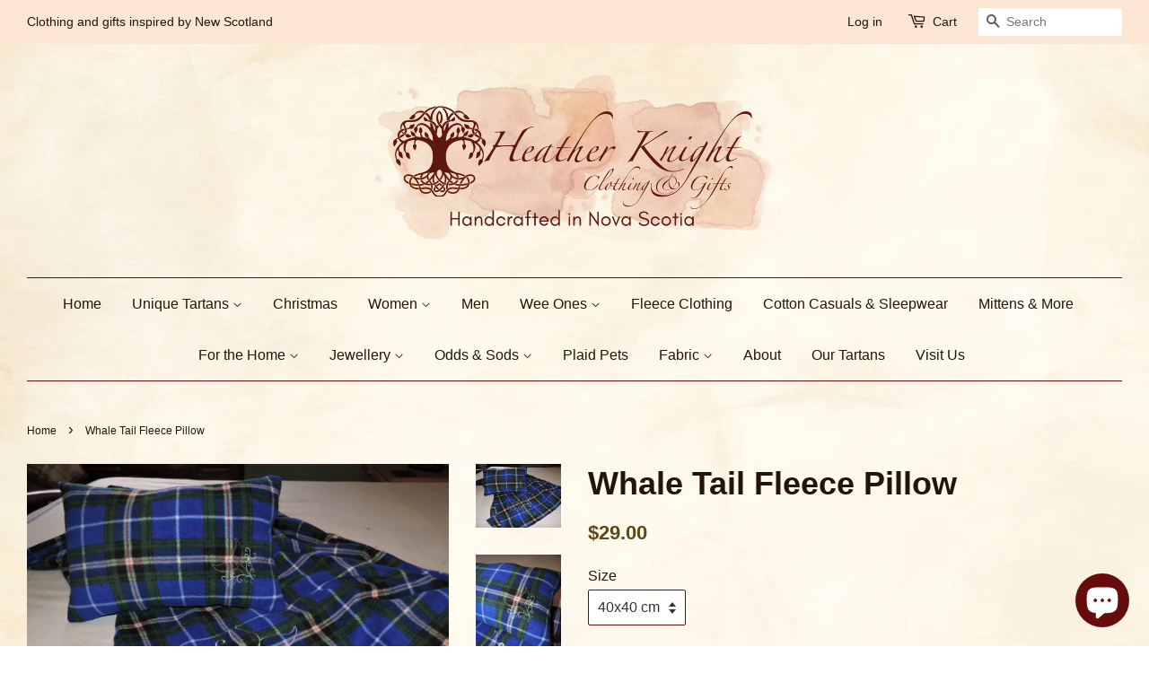

--- FILE ---
content_type: text/html; charset=utf-8
request_url: https://heatherknight.ca/products/fleece-whale-tail-pillow
body_size: 17104
content:
<!doctype html>
<!--[if lt IE 7]><html class="no-js lt-ie9 lt-ie8 lt-ie7" lang="en"> <![endif]-->
<!--[if IE 7]><html class="no-js lt-ie9 lt-ie8" lang="en"> <![endif]-->
<!--[if IE 8]><html class="no-js lt-ie9" lang="en"> <![endif]-->
<!--[if IE 9 ]><html class="ie9 no-js"> <![endif]-->
<!--[if (gt IE 9)|!(IE)]><!--> <html class="no-js"> <!--<![endif]-->
<head>

  <!-- Basic page needs ================================================== -->
  <meta charset="utf-8">
  <meta http-equiv="X-UA-Compatible" content="IE=edge,chrome=1">

  
  <link rel="shortcut icon" href="//heatherknight.ca/cdn/shop/t/4/assets/favicon.png?v=25306330856872009911679947572" type="image/png" />
  

  <!-- Title and description ================================================== -->
  <title>
  Whale Tail Fleece Pillow &ndash; Heather Knight Clothing and Gifts
  </title>

  
  <meta name="description" content="These soft covered tartan pillows, made from anti-pill polar fleece, are the perfect accessory to go with our large throw. A Wale Tail detail in the corner is so Atlantic Canadian. An envelope opening in the back makes washing a breeze. See the matching Personalized Whale Tail Blanket here: Blanket Square:   40x40 cm (">
  

  <!-- Social meta ================================================== -->
  

  <meta property="og:type" content="product">
  <meta property="og:title" content="Whale Tail Fleece Pillow">
  <meta property="og:url" content="https://heather-knight-clothing-and-gifts.myshopify.com/products/fleece-whale-tail-pillow">
  
  <meta property="og:image" content="http://heatherknight.ca/cdn/shop/products/DSCN8155_grande.JPG?v=1559476740">
  <meta property="og:image:secure_url" content="https://heatherknight.ca/cdn/shop/products/DSCN8155_grande.JPG?v=1559476740">
  
  <meta property="og:image" content="http://heatherknight.ca/cdn/shop/products/DSCN8159_grande.jpg?v=1559476720">
  <meta property="og:image:secure_url" content="https://heatherknight.ca/cdn/shop/products/DSCN8159_grande.jpg?v=1559476720">
  
  <meta property="og:price:amount" content="29.00">
  <meta property="og:price:currency" content="CAD">


  <meta property="og:description" content="These soft covered tartan pillows, made from anti-pill polar fleece, are the perfect accessory to go with our large throw. A Wale Tail detail in the corner is so Atlantic Canadian. An envelope opening in the back makes washing a breeze. See the matching Personalized Whale Tail Blanket here: Blanket Square:   40x40 cm (">

<meta property="og:site_name" content="Heather Knight Clothing and Gifts">



<meta name="twitter:card" content="summary">




  <meta name="twitter:title" content="Whale Tail Fleece Pillow">
  <meta name="twitter:description" content="These soft covered tartan pillows, made from anti-pill polar fleece, are the perfect accessory to go with our large throw. A Wale Tail detail in the corner is so Atlantic Canadian. An envelope opening in the back makes washing a breeze. See the matching Personalized Whale Tail Blanket here: Blanket Square: ">
  <meta name="twitter:image" content="https://heatherknight.ca/cdn/shop/products/DSCN8155_medium.JPG?v=1559476740">
  <meta name="twitter:image:width" content="240">
  <meta name="twitter:image:height" content="240">



  <!-- Helpers ================================================== -->
  <link rel="canonical" href="https://heather-knight-clothing-and-gifts.myshopify.com/products/fleece-whale-tail-pillow">
  <meta name="viewport" content="width=device-width,initial-scale=1">
  <meta name="theme-color" content="#5c4813">

  <!-- CSS ================================================== -->
  <link href="//heatherknight.ca/cdn/shop/t/4/assets/timber.scss.css?v=57563009579020870441766569967" rel="stylesheet" type="text/css" media="all" />
  <link href="//heatherknight.ca/cdn/shop/t/4/assets/theme.scss.css?v=13645181317009165721766570859" rel="stylesheet" type="text/css" media="all" />

  




  <!-- Header hook for plugins ================================================== -->
  <script>window.performance && window.performance.mark && window.performance.mark('shopify.content_for_header.start');</script><meta id="shopify-digital-wallet" name="shopify-digital-wallet" content="/11271232/digital_wallets/dialog">
<meta name="shopify-checkout-api-token" content="9cfed177d8b3d017259c381c617b88f5">
<meta id="in-context-paypal-metadata" data-shop-id="11271232" data-venmo-supported="false" data-environment="production" data-locale="en_US" data-paypal-v4="true" data-currency="CAD">
<link rel="alternate" hreflang="x-default" href="https://heather-knight-clothing-and-gifts.myshopify.com/products/fleece-whale-tail-pillow">
<link rel="alternate" hreflang="en" href="https://heather-knight-clothing-and-gifts.myshopify.com/products/fleece-whale-tail-pillow">
<link rel="alternate" hreflang="en-US" href="https://heather-knight-clothing-and-gifts.myshopify.com/en-us/products/fleece-whale-tail-pillow">
<link rel="alternate" type="application/json+oembed" href="https://heather-knight-clothing-and-gifts.myshopify.com/products/fleece-whale-tail-pillow.oembed">
<script async="async" src="/checkouts/internal/preloads.js?locale=en-CA"></script>
<link rel="preconnect" href="https://shop.app" crossorigin="anonymous">
<script async="async" src="https://shop.app/checkouts/internal/preloads.js?locale=en-CA&shop_id=11271232" crossorigin="anonymous"></script>
<script id="apple-pay-shop-capabilities" type="application/json">{"shopId":11271232,"countryCode":"CA","currencyCode":"CAD","merchantCapabilities":["supports3DS"],"merchantId":"gid:\/\/shopify\/Shop\/11271232","merchantName":"Heather Knight Clothing and Gifts","requiredBillingContactFields":["postalAddress","email","phone"],"requiredShippingContactFields":["postalAddress","email","phone"],"shippingType":"shipping","supportedNetworks":["visa","masterCard","amex","discover","interac","jcb"],"total":{"type":"pending","label":"Heather Knight Clothing and Gifts","amount":"1.00"},"shopifyPaymentsEnabled":true,"supportsSubscriptions":true}</script>
<script id="shopify-features" type="application/json">{"accessToken":"9cfed177d8b3d017259c381c617b88f5","betas":["rich-media-storefront-analytics"],"domain":"heatherknight.ca","predictiveSearch":true,"shopId":11271232,"locale":"en"}</script>
<script>var Shopify = Shopify || {};
Shopify.shop = "heather-knight-clothing-and-gifts.myshopify.com";
Shopify.locale = "en";
Shopify.currency = {"active":"CAD","rate":"1.0"};
Shopify.country = "CA";
Shopify.theme = {"name":"Minimal","id":81536897,"schema_name":null,"schema_version":null,"theme_store_id":380,"role":"main"};
Shopify.theme.handle = "null";
Shopify.theme.style = {"id":null,"handle":null};
Shopify.cdnHost = "heatherknight.ca/cdn";
Shopify.routes = Shopify.routes || {};
Shopify.routes.root = "/";</script>
<script type="module">!function(o){(o.Shopify=o.Shopify||{}).modules=!0}(window);</script>
<script>!function(o){function n(){var o=[];function n(){o.push(Array.prototype.slice.apply(arguments))}return n.q=o,n}var t=o.Shopify=o.Shopify||{};t.loadFeatures=n(),t.autoloadFeatures=n()}(window);</script>
<script>
  window.ShopifyPay = window.ShopifyPay || {};
  window.ShopifyPay.apiHost = "shop.app\/pay";
  window.ShopifyPay.redirectState = null;
</script>
<script id="shop-js-analytics" type="application/json">{"pageType":"product"}</script>
<script defer="defer" async type="module" src="//heatherknight.ca/cdn/shopifycloud/shop-js/modules/v2/client.init-shop-cart-sync_IZsNAliE.en.esm.js"></script>
<script defer="defer" async type="module" src="//heatherknight.ca/cdn/shopifycloud/shop-js/modules/v2/chunk.common_0OUaOowp.esm.js"></script>
<script type="module">
  await import("//heatherknight.ca/cdn/shopifycloud/shop-js/modules/v2/client.init-shop-cart-sync_IZsNAliE.en.esm.js");
await import("//heatherknight.ca/cdn/shopifycloud/shop-js/modules/v2/chunk.common_0OUaOowp.esm.js");

  window.Shopify.SignInWithShop?.initShopCartSync?.({"fedCMEnabled":true,"windoidEnabled":true});

</script>
<script>
  window.Shopify = window.Shopify || {};
  if (!window.Shopify.featureAssets) window.Shopify.featureAssets = {};
  window.Shopify.featureAssets['shop-js'] = {"shop-cart-sync":["modules/v2/client.shop-cart-sync_DLOhI_0X.en.esm.js","modules/v2/chunk.common_0OUaOowp.esm.js"],"init-fed-cm":["modules/v2/client.init-fed-cm_C6YtU0w6.en.esm.js","modules/v2/chunk.common_0OUaOowp.esm.js"],"shop-button":["modules/v2/client.shop-button_BCMx7GTG.en.esm.js","modules/v2/chunk.common_0OUaOowp.esm.js"],"shop-cash-offers":["modules/v2/client.shop-cash-offers_BT26qb5j.en.esm.js","modules/v2/chunk.common_0OUaOowp.esm.js","modules/v2/chunk.modal_CGo_dVj3.esm.js"],"init-windoid":["modules/v2/client.init-windoid_B9PkRMql.en.esm.js","modules/v2/chunk.common_0OUaOowp.esm.js"],"init-shop-email-lookup-coordinator":["modules/v2/client.init-shop-email-lookup-coordinator_DZkqjsbU.en.esm.js","modules/v2/chunk.common_0OUaOowp.esm.js"],"shop-toast-manager":["modules/v2/client.shop-toast-manager_Di2EnuM7.en.esm.js","modules/v2/chunk.common_0OUaOowp.esm.js"],"shop-login-button":["modules/v2/client.shop-login-button_BtqW_SIO.en.esm.js","modules/v2/chunk.common_0OUaOowp.esm.js","modules/v2/chunk.modal_CGo_dVj3.esm.js"],"avatar":["modules/v2/client.avatar_BTnouDA3.en.esm.js"],"pay-button":["modules/v2/client.pay-button_CWa-C9R1.en.esm.js","modules/v2/chunk.common_0OUaOowp.esm.js"],"init-shop-cart-sync":["modules/v2/client.init-shop-cart-sync_IZsNAliE.en.esm.js","modules/v2/chunk.common_0OUaOowp.esm.js"],"init-customer-accounts":["modules/v2/client.init-customer-accounts_DenGwJTU.en.esm.js","modules/v2/client.shop-login-button_BtqW_SIO.en.esm.js","modules/v2/chunk.common_0OUaOowp.esm.js","modules/v2/chunk.modal_CGo_dVj3.esm.js"],"init-shop-for-new-customer-accounts":["modules/v2/client.init-shop-for-new-customer-accounts_JdHXxpS9.en.esm.js","modules/v2/client.shop-login-button_BtqW_SIO.en.esm.js","modules/v2/chunk.common_0OUaOowp.esm.js","modules/v2/chunk.modal_CGo_dVj3.esm.js"],"init-customer-accounts-sign-up":["modules/v2/client.init-customer-accounts-sign-up_D6__K_p8.en.esm.js","modules/v2/client.shop-login-button_BtqW_SIO.en.esm.js","modules/v2/chunk.common_0OUaOowp.esm.js","modules/v2/chunk.modal_CGo_dVj3.esm.js"],"checkout-modal":["modules/v2/client.checkout-modal_C_ZQDY6s.en.esm.js","modules/v2/chunk.common_0OUaOowp.esm.js","modules/v2/chunk.modal_CGo_dVj3.esm.js"],"shop-follow-button":["modules/v2/client.shop-follow-button_XetIsj8l.en.esm.js","modules/v2/chunk.common_0OUaOowp.esm.js","modules/v2/chunk.modal_CGo_dVj3.esm.js"],"lead-capture":["modules/v2/client.lead-capture_DvA72MRN.en.esm.js","modules/v2/chunk.common_0OUaOowp.esm.js","modules/v2/chunk.modal_CGo_dVj3.esm.js"],"shop-login":["modules/v2/client.shop-login_ClXNxyh6.en.esm.js","modules/v2/chunk.common_0OUaOowp.esm.js","modules/v2/chunk.modal_CGo_dVj3.esm.js"],"payment-terms":["modules/v2/client.payment-terms_CNlwjfZz.en.esm.js","modules/v2/chunk.common_0OUaOowp.esm.js","modules/v2/chunk.modal_CGo_dVj3.esm.js"]};
</script>
<script id="__st">var __st={"a":11271232,"offset":-14400,"reqid":"cc04d010-61fb-4d11-b846-e9a5f399b797-1768492220","pageurl":"heatherknight.ca\/products\/fleece-whale-tail-pillow","u":"7e51004271b3","p":"product","rtyp":"product","rid":1820536700974};</script>
<script>window.ShopifyPaypalV4VisibilityTracking = true;</script>
<script id="captcha-bootstrap">!function(){'use strict';const t='contact',e='account',n='new_comment',o=[[t,t],['blogs',n],['comments',n],[t,'customer']],c=[[e,'customer_login'],[e,'guest_login'],[e,'recover_customer_password'],[e,'create_customer']],r=t=>t.map((([t,e])=>`form[action*='/${t}']:not([data-nocaptcha='true']) input[name='form_type'][value='${e}']`)).join(','),a=t=>()=>t?[...document.querySelectorAll(t)].map((t=>t.form)):[];function s(){const t=[...o],e=r(t);return a(e)}const i='password',u='form_key',d=['recaptcha-v3-token','g-recaptcha-response','h-captcha-response',i],f=()=>{try{return window.sessionStorage}catch{return}},m='__shopify_v',_=t=>t.elements[u];function p(t,e,n=!1){try{const o=window.sessionStorage,c=JSON.parse(o.getItem(e)),{data:r}=function(t){const{data:e,action:n}=t;return t[m]||n?{data:e,action:n}:{data:t,action:n}}(c);for(const[e,n]of Object.entries(r))t.elements[e]&&(t.elements[e].value=n);n&&o.removeItem(e)}catch(o){console.error('form repopulation failed',{error:o})}}const l='form_type',E='cptcha';function T(t){t.dataset[E]=!0}const w=window,h=w.document,L='Shopify',v='ce_forms',y='captcha';let A=!1;((t,e)=>{const n=(g='f06e6c50-85a8-45c8-87d0-21a2b65856fe',I='https://cdn.shopify.com/shopifycloud/storefront-forms-hcaptcha/ce_storefront_forms_captcha_hcaptcha.v1.5.2.iife.js',D={infoText:'Protected by hCaptcha',privacyText:'Privacy',termsText:'Terms'},(t,e,n)=>{const o=w[L][v],c=o.bindForm;if(c)return c(t,g,e,D).then(n);var r;o.q.push([[t,g,e,D],n]),r=I,A||(h.body.append(Object.assign(h.createElement('script'),{id:'captcha-provider',async:!0,src:r})),A=!0)});var g,I,D;w[L]=w[L]||{},w[L][v]=w[L][v]||{},w[L][v].q=[],w[L][y]=w[L][y]||{},w[L][y].protect=function(t,e){n(t,void 0,e),T(t)},Object.freeze(w[L][y]),function(t,e,n,w,h,L){const[v,y,A,g]=function(t,e,n){const i=e?o:[],u=t?c:[],d=[...i,...u],f=r(d),m=r(i),_=r(d.filter((([t,e])=>n.includes(e))));return[a(f),a(m),a(_),s()]}(w,h,L),I=t=>{const e=t.target;return e instanceof HTMLFormElement?e:e&&e.form},D=t=>v().includes(t);t.addEventListener('submit',(t=>{const e=I(t);if(!e)return;const n=D(e)&&!e.dataset.hcaptchaBound&&!e.dataset.recaptchaBound,o=_(e),c=g().includes(e)&&(!o||!o.value);(n||c)&&t.preventDefault(),c&&!n&&(function(t){try{if(!f())return;!function(t){const e=f();if(!e)return;const n=_(t);if(!n)return;const o=n.value;o&&e.removeItem(o)}(t);const e=Array.from(Array(32),(()=>Math.random().toString(36)[2])).join('');!function(t,e){_(t)||t.append(Object.assign(document.createElement('input'),{type:'hidden',name:u})),t.elements[u].value=e}(t,e),function(t,e){const n=f();if(!n)return;const o=[...t.querySelectorAll(`input[type='${i}']`)].map((({name:t})=>t)),c=[...d,...o],r={};for(const[a,s]of new FormData(t).entries())c.includes(a)||(r[a]=s);n.setItem(e,JSON.stringify({[m]:1,action:t.action,data:r}))}(t,e)}catch(e){console.error('failed to persist form',e)}}(e),e.submit())}));const S=(t,e)=>{t&&!t.dataset[E]&&(n(t,e.some((e=>e===t))),T(t))};for(const o of['focusin','change'])t.addEventListener(o,(t=>{const e=I(t);D(e)&&S(e,y())}));const B=e.get('form_key'),M=e.get(l),P=B&&M;t.addEventListener('DOMContentLoaded',(()=>{const t=y();if(P)for(const e of t)e.elements[l].value===M&&p(e,B);[...new Set([...A(),...v().filter((t=>'true'===t.dataset.shopifyCaptcha))])].forEach((e=>S(e,t)))}))}(h,new URLSearchParams(w.location.search),n,t,e,['guest_login'])})(!0,!0)}();</script>
<script integrity="sha256-4kQ18oKyAcykRKYeNunJcIwy7WH5gtpwJnB7kiuLZ1E=" data-source-attribution="shopify.loadfeatures" defer="defer" src="//heatherknight.ca/cdn/shopifycloud/storefront/assets/storefront/load_feature-a0a9edcb.js" crossorigin="anonymous"></script>
<script crossorigin="anonymous" defer="defer" src="//heatherknight.ca/cdn/shopifycloud/storefront/assets/shopify_pay/storefront-65b4c6d7.js?v=20250812"></script>
<script data-source-attribution="shopify.dynamic_checkout.dynamic.init">var Shopify=Shopify||{};Shopify.PaymentButton=Shopify.PaymentButton||{isStorefrontPortableWallets:!0,init:function(){window.Shopify.PaymentButton.init=function(){};var t=document.createElement("script");t.src="https://heatherknight.ca/cdn/shopifycloud/portable-wallets/latest/portable-wallets.en.js",t.type="module",document.head.appendChild(t)}};
</script>
<script data-source-attribution="shopify.dynamic_checkout.buyer_consent">
  function portableWalletsHideBuyerConsent(e){var t=document.getElementById("shopify-buyer-consent"),n=document.getElementById("shopify-subscription-policy-button");t&&n&&(t.classList.add("hidden"),t.setAttribute("aria-hidden","true"),n.removeEventListener("click",e))}function portableWalletsShowBuyerConsent(e){var t=document.getElementById("shopify-buyer-consent"),n=document.getElementById("shopify-subscription-policy-button");t&&n&&(t.classList.remove("hidden"),t.removeAttribute("aria-hidden"),n.addEventListener("click",e))}window.Shopify?.PaymentButton&&(window.Shopify.PaymentButton.hideBuyerConsent=portableWalletsHideBuyerConsent,window.Shopify.PaymentButton.showBuyerConsent=portableWalletsShowBuyerConsent);
</script>
<script data-source-attribution="shopify.dynamic_checkout.cart.bootstrap">document.addEventListener("DOMContentLoaded",(function(){function t(){return document.querySelector("shopify-accelerated-checkout-cart, shopify-accelerated-checkout")}if(t())Shopify.PaymentButton.init();else{new MutationObserver((function(e,n){t()&&(Shopify.PaymentButton.init(),n.disconnect())})).observe(document.body,{childList:!0,subtree:!0})}}));
</script>
<script id='scb4127' type='text/javascript' async='' src='https://heatherknight.ca/cdn/shopifycloud/privacy-banner/storefront-banner.js'></script><link id="shopify-accelerated-checkout-styles" rel="stylesheet" media="screen" href="https://heatherknight.ca/cdn/shopifycloud/portable-wallets/latest/accelerated-checkout-backwards-compat.css" crossorigin="anonymous">
<style id="shopify-accelerated-checkout-cart">
        #shopify-buyer-consent {
  margin-top: 1em;
  display: inline-block;
  width: 100%;
}

#shopify-buyer-consent.hidden {
  display: none;
}

#shopify-subscription-policy-button {
  background: none;
  border: none;
  padding: 0;
  text-decoration: underline;
  font-size: inherit;
  cursor: pointer;
}

#shopify-subscription-policy-button::before {
  box-shadow: none;
}

      </style>

<script>window.performance && window.performance.mark && window.performance.mark('shopify.content_for_header.end');</script>

  

<!--[if lt IE 9]>
<script src="//cdnjs.cloudflare.com/ajax/libs/html5shiv/3.7.2/html5shiv.min.js" type="text/javascript"></script>
<script src="//heatherknight.ca/cdn/shop/t/4/assets/respond.min.js?v=52248677837542619231452776708" type="text/javascript"></script>
<link href="//heatherknight.ca/cdn/shop/t/4/assets/respond-proxy.html" id="respond-proxy" rel="respond-proxy" />
<link href="//heather-knight-clothing-and-gifts.myshopify.com/search?q=e1510d32cff1ce7cd74dd9c926eb8029" id="respond-redirect" rel="respond-redirect" />
<script src="//heather-knight-clothing-and-gifts.myshopify.com/search?q=e1510d32cff1ce7cd74dd9c926eb8029" type="text/javascript"></script>
<![endif]-->



  <script src="//ajax.googleapis.com/ajax/libs/jquery/1.11.0/jquery.min.js" type="text/javascript"></script>
  <script src="//heatherknight.ca/cdn/shop/t/4/assets/modernizr.min.js?v=26620055551102246001452776708" type="text/javascript"></script>

  
  

<script src="https://cdn.shopify.com/extensions/7bc9bb47-adfa-4267-963e-cadee5096caf/inbox-1252/assets/inbox-chat-loader.js" type="text/javascript" defer="defer"></script>
<link href="https://monorail-edge.shopifysvc.com" rel="dns-prefetch">
<script>(function(){if ("sendBeacon" in navigator && "performance" in window) {try {var session_token_from_headers = performance.getEntriesByType('navigation')[0].serverTiming.find(x => x.name == '_s').description;} catch {var session_token_from_headers = undefined;}var session_cookie_matches = document.cookie.match(/_shopify_s=([^;]*)/);var session_token_from_cookie = session_cookie_matches && session_cookie_matches.length === 2 ? session_cookie_matches[1] : "";var session_token = session_token_from_headers || session_token_from_cookie || "";function handle_abandonment_event(e) {var entries = performance.getEntries().filter(function(entry) {return /monorail-edge.shopifysvc.com/.test(entry.name);});if (!window.abandonment_tracked && entries.length === 0) {window.abandonment_tracked = true;var currentMs = Date.now();var navigation_start = performance.timing.navigationStart;var payload = {shop_id: 11271232,url: window.location.href,navigation_start,duration: currentMs - navigation_start,session_token,page_type: "product"};window.navigator.sendBeacon("https://monorail-edge.shopifysvc.com/v1/produce", JSON.stringify({schema_id: "online_store_buyer_site_abandonment/1.1",payload: payload,metadata: {event_created_at_ms: currentMs,event_sent_at_ms: currentMs}}));}}window.addEventListener('pagehide', handle_abandonment_event);}}());</script>
<script id="web-pixels-manager-setup">(function e(e,d,r,n,o){if(void 0===o&&(o={}),!Boolean(null===(a=null===(i=window.Shopify)||void 0===i?void 0:i.analytics)||void 0===a?void 0:a.replayQueue)){var i,a;window.Shopify=window.Shopify||{};var t=window.Shopify;t.analytics=t.analytics||{};var s=t.analytics;s.replayQueue=[],s.publish=function(e,d,r){return s.replayQueue.push([e,d,r]),!0};try{self.performance.mark("wpm:start")}catch(e){}var l=function(){var e={modern:/Edge?\/(1{2}[4-9]|1[2-9]\d|[2-9]\d{2}|\d{4,})\.\d+(\.\d+|)|Firefox\/(1{2}[4-9]|1[2-9]\d|[2-9]\d{2}|\d{4,})\.\d+(\.\d+|)|Chrom(ium|e)\/(9{2}|\d{3,})\.\d+(\.\d+|)|(Maci|X1{2}).+ Version\/(15\.\d+|(1[6-9]|[2-9]\d|\d{3,})\.\d+)([,.]\d+|)( \(\w+\)|)( Mobile\/\w+|) Safari\/|Chrome.+OPR\/(9{2}|\d{3,})\.\d+\.\d+|(CPU[ +]OS|iPhone[ +]OS|CPU[ +]iPhone|CPU IPhone OS|CPU iPad OS)[ +]+(15[._]\d+|(1[6-9]|[2-9]\d|\d{3,})[._]\d+)([._]\d+|)|Android:?[ /-](13[3-9]|1[4-9]\d|[2-9]\d{2}|\d{4,})(\.\d+|)(\.\d+|)|Android.+Firefox\/(13[5-9]|1[4-9]\d|[2-9]\d{2}|\d{4,})\.\d+(\.\d+|)|Android.+Chrom(ium|e)\/(13[3-9]|1[4-9]\d|[2-9]\d{2}|\d{4,})\.\d+(\.\d+|)|SamsungBrowser\/([2-9]\d|\d{3,})\.\d+/,legacy:/Edge?\/(1[6-9]|[2-9]\d|\d{3,})\.\d+(\.\d+|)|Firefox\/(5[4-9]|[6-9]\d|\d{3,})\.\d+(\.\d+|)|Chrom(ium|e)\/(5[1-9]|[6-9]\d|\d{3,})\.\d+(\.\d+|)([\d.]+$|.*Safari\/(?![\d.]+ Edge\/[\d.]+$))|(Maci|X1{2}).+ Version\/(10\.\d+|(1[1-9]|[2-9]\d|\d{3,})\.\d+)([,.]\d+|)( \(\w+\)|)( Mobile\/\w+|) Safari\/|Chrome.+OPR\/(3[89]|[4-9]\d|\d{3,})\.\d+\.\d+|(CPU[ +]OS|iPhone[ +]OS|CPU[ +]iPhone|CPU IPhone OS|CPU iPad OS)[ +]+(10[._]\d+|(1[1-9]|[2-9]\d|\d{3,})[._]\d+)([._]\d+|)|Android:?[ /-](13[3-9]|1[4-9]\d|[2-9]\d{2}|\d{4,})(\.\d+|)(\.\d+|)|Mobile Safari.+OPR\/([89]\d|\d{3,})\.\d+\.\d+|Android.+Firefox\/(13[5-9]|1[4-9]\d|[2-9]\d{2}|\d{4,})\.\d+(\.\d+|)|Android.+Chrom(ium|e)\/(13[3-9]|1[4-9]\d|[2-9]\d{2}|\d{4,})\.\d+(\.\d+|)|Android.+(UC? ?Browser|UCWEB|U3)[ /]?(15\.([5-9]|\d{2,})|(1[6-9]|[2-9]\d|\d{3,})\.\d+)\.\d+|SamsungBrowser\/(5\.\d+|([6-9]|\d{2,})\.\d+)|Android.+MQ{2}Browser\/(14(\.(9|\d{2,})|)|(1[5-9]|[2-9]\d|\d{3,})(\.\d+|))(\.\d+|)|K[Aa][Ii]OS\/(3\.\d+|([4-9]|\d{2,})\.\d+)(\.\d+|)/},d=e.modern,r=e.legacy,n=navigator.userAgent;return n.match(d)?"modern":n.match(r)?"legacy":"unknown"}(),u="modern"===l?"modern":"legacy",c=(null!=n?n:{modern:"",legacy:""})[u],f=function(e){return[e.baseUrl,"/wpm","/b",e.hashVersion,"modern"===e.buildTarget?"m":"l",".js"].join("")}({baseUrl:d,hashVersion:r,buildTarget:u}),m=function(e){var d=e.version,r=e.bundleTarget,n=e.surface,o=e.pageUrl,i=e.monorailEndpoint;return{emit:function(e){var a=e.status,t=e.errorMsg,s=(new Date).getTime(),l=JSON.stringify({metadata:{event_sent_at_ms:s},events:[{schema_id:"web_pixels_manager_load/3.1",payload:{version:d,bundle_target:r,page_url:o,status:a,surface:n,error_msg:t},metadata:{event_created_at_ms:s}}]});if(!i)return console&&console.warn&&console.warn("[Web Pixels Manager] No Monorail endpoint provided, skipping logging."),!1;try{return self.navigator.sendBeacon.bind(self.navigator)(i,l)}catch(e){}var u=new XMLHttpRequest;try{return u.open("POST",i,!0),u.setRequestHeader("Content-Type","text/plain"),u.send(l),!0}catch(e){return console&&console.warn&&console.warn("[Web Pixels Manager] Got an unhandled error while logging to Monorail."),!1}}}}({version:r,bundleTarget:l,surface:e.surface,pageUrl:self.location.href,monorailEndpoint:e.monorailEndpoint});try{o.browserTarget=l,function(e){var d=e.src,r=e.async,n=void 0===r||r,o=e.onload,i=e.onerror,a=e.sri,t=e.scriptDataAttributes,s=void 0===t?{}:t,l=document.createElement("script"),u=document.querySelector("head"),c=document.querySelector("body");if(l.async=n,l.src=d,a&&(l.integrity=a,l.crossOrigin="anonymous"),s)for(var f in s)if(Object.prototype.hasOwnProperty.call(s,f))try{l.dataset[f]=s[f]}catch(e){}if(o&&l.addEventListener("load",o),i&&l.addEventListener("error",i),u)u.appendChild(l);else{if(!c)throw new Error("Did not find a head or body element to append the script");c.appendChild(l)}}({src:f,async:!0,onload:function(){if(!function(){var e,d;return Boolean(null===(d=null===(e=window.Shopify)||void 0===e?void 0:e.analytics)||void 0===d?void 0:d.initialized)}()){var d=window.webPixelsManager.init(e)||void 0;if(d){var r=window.Shopify.analytics;r.replayQueue.forEach((function(e){var r=e[0],n=e[1],o=e[2];d.publishCustomEvent(r,n,o)})),r.replayQueue=[],r.publish=d.publishCustomEvent,r.visitor=d.visitor,r.initialized=!0}}},onerror:function(){return m.emit({status:"failed",errorMsg:"".concat(f," has failed to load")})},sri:function(e){var d=/^sha384-[A-Za-z0-9+/=]+$/;return"string"==typeof e&&d.test(e)}(c)?c:"",scriptDataAttributes:o}),m.emit({status:"loading"})}catch(e){m.emit({status:"failed",errorMsg:(null==e?void 0:e.message)||"Unknown error"})}}})({shopId: 11271232,storefrontBaseUrl: "https://heather-knight-clothing-and-gifts.myshopify.com",extensionsBaseUrl: "https://extensions.shopifycdn.com/cdn/shopifycloud/web-pixels-manager",monorailEndpoint: "https://monorail-edge.shopifysvc.com/unstable/produce_batch",surface: "storefront-renderer",enabledBetaFlags: ["2dca8a86"],webPixelsConfigList: [{"id":"shopify-app-pixel","configuration":"{}","eventPayloadVersion":"v1","runtimeContext":"STRICT","scriptVersion":"0450","apiClientId":"shopify-pixel","type":"APP","privacyPurposes":["ANALYTICS","MARKETING"]},{"id":"shopify-custom-pixel","eventPayloadVersion":"v1","runtimeContext":"LAX","scriptVersion":"0450","apiClientId":"shopify-pixel","type":"CUSTOM","privacyPurposes":["ANALYTICS","MARKETING"]}],isMerchantRequest: false,initData: {"shop":{"name":"Heather Knight Clothing and Gifts","paymentSettings":{"currencyCode":"CAD"},"myshopifyDomain":"heather-knight-clothing-and-gifts.myshopify.com","countryCode":"CA","storefrontUrl":"https:\/\/heather-knight-clothing-and-gifts.myshopify.com"},"customer":null,"cart":null,"checkout":null,"productVariants":[{"price":{"amount":29.0,"currencyCode":"CAD"},"product":{"title":"Whale Tail Fleece Pillow","vendor":"Heather Knight Clothing and Gifts","id":"1820536700974","untranslatedTitle":"Whale Tail Fleece Pillow","url":"\/products\/fleece-whale-tail-pillow","type":"Blanket"},"id":"16577769177134","image":{"src":"\/\/heatherknight.ca\/cdn\/shop\/products\/DSCN8155.JPG?v=1559476740"},"sku":"","title":"40x40 cm \/ Nova Scotia","untranslatedTitle":"40x40 cm \/ Nova Scotia"},{"price":{"amount":29.0,"currencyCode":"CAD"},"product":{"title":"Whale Tail Fleece Pillow","vendor":"Heather Knight Clothing and Gifts","id":"1820536700974","untranslatedTitle":"Whale Tail Fleece Pillow","url":"\/products\/fleece-whale-tail-pillow","type":"Blanket"},"id":"16577769209902","image":{"src":"\/\/heatherknight.ca\/cdn\/shop\/products\/DSCN8155.JPG?v=1559476740"},"sku":"","title":"40x40 cm \/ Cape Breton","untranslatedTitle":"40x40 cm \/ Cape Breton"},{"price":{"amount":29.0,"currencyCode":"CAD"},"product":{"title":"Whale Tail Fleece Pillow","vendor":"Heather Knight Clothing and Gifts","id":"1820536700974","untranslatedTitle":"Whale Tail Fleece Pillow","url":"\/products\/fleece-whale-tail-pillow","type":"Blanket"},"id":"16577769242670","image":{"src":"\/\/heatherknight.ca\/cdn\/shop\/products\/DSCN8155.JPG?v=1559476740"},"sku":"","title":"40x40 cm \/ Newfoundland","untranslatedTitle":"40x40 cm \/ Newfoundland"},{"price":{"amount":29.0,"currencyCode":"CAD"},"product":{"title":"Whale Tail Fleece Pillow","vendor":"Heather Knight Clothing and Gifts","id":"1820536700974","untranslatedTitle":"Whale Tail Fleece Pillow","url":"\/products\/fleece-whale-tail-pillow","type":"Blanket"},"id":"16577769308206","image":{"src":"\/\/heatherknight.ca\/cdn\/shop\/products\/DSCN8155.JPG?v=1559476740"},"sku":"","title":"40x40 cm \/ New Brunswick","untranslatedTitle":"40x40 cm \/ New Brunswick"},{"price":{"amount":29.0,"currencyCode":"CAD"},"product":{"title":"Whale Tail Fleece Pillow","vendor":"Heather Knight Clothing and Gifts","id":"1820536700974","untranslatedTitle":"Whale Tail Fleece Pillow","url":"\/products\/fleece-whale-tail-pillow","type":"Blanket"},"id":"16577769340974","image":{"src":"\/\/heatherknight.ca\/cdn\/shop\/products\/DSCN8155.JPG?v=1559476740"},"sku":"","title":"40x40 cm \/ Black watch","untranslatedTitle":"40x40 cm \/ Black watch"},{"price":{"amount":29.0,"currencyCode":"CAD"},"product":{"title":"Whale Tail Fleece Pillow","vendor":"Heather Knight Clothing and Gifts","id":"1820536700974","untranslatedTitle":"Whale Tail Fleece Pillow","url":"\/products\/fleece-whale-tail-pillow","type":"Blanket"},"id":"16577769373742","image":{"src":"\/\/heatherknight.ca\/cdn\/shop\/products\/DSCN8155.JPG?v=1559476740"},"sku":"","title":"40x40 cm \/ Royal Stewart","untranslatedTitle":"40x40 cm \/ Royal Stewart"},{"price":{"amount":34.0,"currencyCode":"CAD"},"product":{"title":"Whale Tail Fleece Pillow","vendor":"Heather Knight Clothing and Gifts","id":"1820536700974","untranslatedTitle":"Whale Tail Fleece Pillow","url":"\/products\/fleece-whale-tail-pillow","type":"Blanket"},"id":"16577769406510","image":{"src":"\/\/heatherknight.ca\/cdn\/shop\/products\/DSCN8155.JPG?v=1559476740"},"sku":"","title":"46x46 cm \/ Nova Scotia","untranslatedTitle":"46x46 cm \/ Nova Scotia"},{"price":{"amount":34.0,"currencyCode":"CAD"},"product":{"title":"Whale Tail Fleece Pillow","vendor":"Heather Knight Clothing and Gifts","id":"1820536700974","untranslatedTitle":"Whale Tail Fleece Pillow","url":"\/products\/fleece-whale-tail-pillow","type":"Blanket"},"id":"16577769439278","image":{"src":"\/\/heatherknight.ca\/cdn\/shop\/products\/DSCN8155.JPG?v=1559476740"},"sku":"","title":"46x46 cm \/ Cape Breton","untranslatedTitle":"46x46 cm \/ Cape Breton"},{"price":{"amount":34.0,"currencyCode":"CAD"},"product":{"title":"Whale Tail Fleece Pillow","vendor":"Heather Knight Clothing and Gifts","id":"1820536700974","untranslatedTitle":"Whale Tail Fleece Pillow","url":"\/products\/fleece-whale-tail-pillow","type":"Blanket"},"id":"16577769472046","image":{"src":"\/\/heatherknight.ca\/cdn\/shop\/products\/DSCN8155.JPG?v=1559476740"},"sku":"","title":"46x46 cm \/ Newfoundland","untranslatedTitle":"46x46 cm \/ Newfoundland"},{"price":{"amount":34.0,"currencyCode":"CAD"},"product":{"title":"Whale Tail Fleece Pillow","vendor":"Heather Knight Clothing and Gifts","id":"1820536700974","untranslatedTitle":"Whale Tail Fleece Pillow","url":"\/products\/fleece-whale-tail-pillow","type":"Blanket"},"id":"16577769537582","image":{"src":"\/\/heatherknight.ca\/cdn\/shop\/products\/DSCN8155.JPG?v=1559476740"},"sku":"","title":"46x46 cm \/ New Brunswick","untranslatedTitle":"46x46 cm \/ New Brunswick"},{"price":{"amount":34.0,"currencyCode":"CAD"},"product":{"title":"Whale Tail Fleece Pillow","vendor":"Heather Knight Clothing and Gifts","id":"1820536700974","untranslatedTitle":"Whale Tail Fleece Pillow","url":"\/products\/fleece-whale-tail-pillow","type":"Blanket"},"id":"16577769570350","image":{"src":"\/\/heatherknight.ca\/cdn\/shop\/products\/DSCN8155.JPG?v=1559476740"},"sku":"","title":"46x46 cm \/ Black watch","untranslatedTitle":"46x46 cm \/ Black watch"},{"price":{"amount":34.0,"currencyCode":"CAD"},"product":{"title":"Whale Tail Fleece Pillow","vendor":"Heather Knight Clothing and Gifts","id":"1820536700974","untranslatedTitle":"Whale Tail Fleece Pillow","url":"\/products\/fleece-whale-tail-pillow","type":"Blanket"},"id":"16577769603118","image":{"src":"\/\/heatherknight.ca\/cdn\/shop\/products\/DSCN8155.JPG?v=1559476740"},"sku":"","title":"46x46 cm \/ Royal Stewart","untranslatedTitle":"46x46 cm \/ Royal Stewart"},{"price":{"amount":29.0,"currencyCode":"CAD"},"product":{"title":"Whale Tail Fleece Pillow","vendor":"Heather Knight Clothing and Gifts","id":"1820536700974","untranslatedTitle":"Whale Tail Fleece Pillow","url":"\/products\/fleece-whale-tail-pillow","type":"Blanket"},"id":"16577769635886","image":{"src":"\/\/heatherknight.ca\/cdn\/shop\/products\/DSCN8155.JPG?v=1559476740"},"sku":"","title":"30x46 \/ Nova Scotia","untranslatedTitle":"30x46 \/ Nova Scotia"},{"price":{"amount":29.0,"currencyCode":"CAD"},"product":{"title":"Whale Tail Fleece Pillow","vendor":"Heather Knight Clothing and Gifts","id":"1820536700974","untranslatedTitle":"Whale Tail Fleece Pillow","url":"\/products\/fleece-whale-tail-pillow","type":"Blanket"},"id":"16577769668654","image":{"src":"\/\/heatherknight.ca\/cdn\/shop\/products\/DSCN8155.JPG?v=1559476740"},"sku":"","title":"30x46 \/ Cape Breton","untranslatedTitle":"30x46 \/ Cape Breton"},{"price":{"amount":29.0,"currencyCode":"CAD"},"product":{"title":"Whale Tail Fleece Pillow","vendor":"Heather Knight Clothing and Gifts","id":"1820536700974","untranslatedTitle":"Whale Tail Fleece Pillow","url":"\/products\/fleece-whale-tail-pillow","type":"Blanket"},"id":"16577769701422","image":{"src":"\/\/heatherknight.ca\/cdn\/shop\/products\/DSCN8155.JPG?v=1559476740"},"sku":"","title":"30x46 \/ Newfoundland","untranslatedTitle":"30x46 \/ Newfoundland"},{"price":{"amount":29.0,"currencyCode":"CAD"},"product":{"title":"Whale Tail Fleece Pillow","vendor":"Heather Knight Clothing and Gifts","id":"1820536700974","untranslatedTitle":"Whale Tail Fleece Pillow","url":"\/products\/fleece-whale-tail-pillow","type":"Blanket"},"id":"16577769766958","image":{"src":"\/\/heatherknight.ca\/cdn\/shop\/products\/DSCN8155.JPG?v=1559476740"},"sku":"","title":"30x46 \/ New Brunswick","untranslatedTitle":"30x46 \/ New Brunswick"},{"price":{"amount":29.0,"currencyCode":"CAD"},"product":{"title":"Whale Tail Fleece Pillow","vendor":"Heather Knight Clothing and Gifts","id":"1820536700974","untranslatedTitle":"Whale Tail Fleece Pillow","url":"\/products\/fleece-whale-tail-pillow","type":"Blanket"},"id":"16577769799726","image":{"src":"\/\/heatherknight.ca\/cdn\/shop\/products\/DSCN8155.JPG?v=1559476740"},"sku":"","title":"30x46 \/ Black watch","untranslatedTitle":"30x46 \/ Black watch"},{"price":{"amount":29.0,"currencyCode":"CAD"},"product":{"title":"Whale Tail Fleece Pillow","vendor":"Heather Knight Clothing and Gifts","id":"1820536700974","untranslatedTitle":"Whale Tail Fleece Pillow","url":"\/products\/fleece-whale-tail-pillow","type":"Blanket"},"id":"16577769832494","image":{"src":"\/\/heatherknight.ca\/cdn\/shop\/products\/DSCN8155.JPG?v=1559476740"},"sku":"","title":"30x46 \/ Royal Stewart","untranslatedTitle":"30x46 \/ Royal Stewart"}],"purchasingCompany":null},},"https://heatherknight.ca/cdn","fcfee988w5aeb613cpc8e4bc33m6693e112",{"modern":"","legacy":""},{"shopId":"11271232","storefrontBaseUrl":"https:\/\/heather-knight-clothing-and-gifts.myshopify.com","extensionBaseUrl":"https:\/\/extensions.shopifycdn.com\/cdn\/shopifycloud\/web-pixels-manager","surface":"storefront-renderer","enabledBetaFlags":"[\"2dca8a86\"]","isMerchantRequest":"false","hashVersion":"fcfee988w5aeb613cpc8e4bc33m6693e112","publish":"custom","events":"[[\"page_viewed\",{}],[\"product_viewed\",{\"productVariant\":{\"price\":{\"amount\":29.0,\"currencyCode\":\"CAD\"},\"product\":{\"title\":\"Whale Tail Fleece Pillow\",\"vendor\":\"Heather Knight Clothing and Gifts\",\"id\":\"1820536700974\",\"untranslatedTitle\":\"Whale Tail Fleece Pillow\",\"url\":\"\/products\/fleece-whale-tail-pillow\",\"type\":\"Blanket\"},\"id\":\"16577769177134\",\"image\":{\"src\":\"\/\/heatherknight.ca\/cdn\/shop\/products\/DSCN8155.JPG?v=1559476740\"},\"sku\":\"\",\"title\":\"40x40 cm \/ Nova Scotia\",\"untranslatedTitle\":\"40x40 cm \/ Nova Scotia\"}}]]"});</script><script>
  window.ShopifyAnalytics = window.ShopifyAnalytics || {};
  window.ShopifyAnalytics.meta = window.ShopifyAnalytics.meta || {};
  window.ShopifyAnalytics.meta.currency = 'CAD';
  var meta = {"product":{"id":1820536700974,"gid":"gid:\/\/shopify\/Product\/1820536700974","vendor":"Heather Knight Clothing and Gifts","type":"Blanket","handle":"fleece-whale-tail-pillow","variants":[{"id":16577769177134,"price":2900,"name":"Whale Tail Fleece Pillow - 40x40 cm \/ Nova Scotia","public_title":"40x40 cm \/ Nova Scotia","sku":""},{"id":16577769209902,"price":2900,"name":"Whale Tail Fleece Pillow - 40x40 cm \/ Cape Breton","public_title":"40x40 cm \/ Cape Breton","sku":""},{"id":16577769242670,"price":2900,"name":"Whale Tail Fleece Pillow - 40x40 cm \/ Newfoundland","public_title":"40x40 cm \/ Newfoundland","sku":""},{"id":16577769308206,"price":2900,"name":"Whale Tail Fleece Pillow - 40x40 cm \/ New Brunswick","public_title":"40x40 cm \/ New Brunswick","sku":""},{"id":16577769340974,"price":2900,"name":"Whale Tail Fleece Pillow - 40x40 cm \/ Black watch","public_title":"40x40 cm \/ Black watch","sku":""},{"id":16577769373742,"price":2900,"name":"Whale Tail Fleece Pillow - 40x40 cm \/ Royal Stewart","public_title":"40x40 cm \/ Royal Stewart","sku":""},{"id":16577769406510,"price":3400,"name":"Whale Tail Fleece Pillow - 46x46 cm \/ Nova Scotia","public_title":"46x46 cm \/ Nova Scotia","sku":""},{"id":16577769439278,"price":3400,"name":"Whale Tail Fleece Pillow - 46x46 cm \/ Cape Breton","public_title":"46x46 cm \/ Cape Breton","sku":""},{"id":16577769472046,"price":3400,"name":"Whale Tail Fleece Pillow - 46x46 cm \/ Newfoundland","public_title":"46x46 cm \/ Newfoundland","sku":""},{"id":16577769537582,"price":3400,"name":"Whale Tail Fleece Pillow - 46x46 cm \/ New Brunswick","public_title":"46x46 cm \/ New Brunswick","sku":""},{"id":16577769570350,"price":3400,"name":"Whale Tail Fleece Pillow - 46x46 cm \/ Black watch","public_title":"46x46 cm \/ Black watch","sku":""},{"id":16577769603118,"price":3400,"name":"Whale Tail Fleece Pillow - 46x46 cm \/ Royal Stewart","public_title":"46x46 cm \/ Royal Stewart","sku":""},{"id":16577769635886,"price":2900,"name":"Whale Tail Fleece Pillow - 30x46 \/ Nova Scotia","public_title":"30x46 \/ Nova Scotia","sku":""},{"id":16577769668654,"price":2900,"name":"Whale Tail Fleece Pillow - 30x46 \/ Cape Breton","public_title":"30x46 \/ Cape Breton","sku":""},{"id":16577769701422,"price":2900,"name":"Whale Tail Fleece Pillow - 30x46 \/ Newfoundland","public_title":"30x46 \/ Newfoundland","sku":""},{"id":16577769766958,"price":2900,"name":"Whale Tail Fleece Pillow - 30x46 \/ New Brunswick","public_title":"30x46 \/ New Brunswick","sku":""},{"id":16577769799726,"price":2900,"name":"Whale Tail Fleece Pillow - 30x46 \/ Black watch","public_title":"30x46 \/ Black watch","sku":""},{"id":16577769832494,"price":2900,"name":"Whale Tail Fleece Pillow - 30x46 \/ Royal Stewart","public_title":"30x46 \/ Royal Stewart","sku":""}],"remote":false},"page":{"pageType":"product","resourceType":"product","resourceId":1820536700974,"requestId":"cc04d010-61fb-4d11-b846-e9a5f399b797-1768492220"}};
  for (var attr in meta) {
    window.ShopifyAnalytics.meta[attr] = meta[attr];
  }
</script>
<script class="analytics">
  (function () {
    var customDocumentWrite = function(content) {
      var jquery = null;

      if (window.jQuery) {
        jquery = window.jQuery;
      } else if (window.Checkout && window.Checkout.$) {
        jquery = window.Checkout.$;
      }

      if (jquery) {
        jquery('body').append(content);
      }
    };

    var hasLoggedConversion = function(token) {
      if (token) {
        return document.cookie.indexOf('loggedConversion=' + token) !== -1;
      }
      return false;
    }

    var setCookieIfConversion = function(token) {
      if (token) {
        var twoMonthsFromNow = new Date(Date.now());
        twoMonthsFromNow.setMonth(twoMonthsFromNow.getMonth() + 2);

        document.cookie = 'loggedConversion=' + token + '; expires=' + twoMonthsFromNow;
      }
    }

    var trekkie = window.ShopifyAnalytics.lib = window.trekkie = window.trekkie || [];
    if (trekkie.integrations) {
      return;
    }
    trekkie.methods = [
      'identify',
      'page',
      'ready',
      'track',
      'trackForm',
      'trackLink'
    ];
    trekkie.factory = function(method) {
      return function() {
        var args = Array.prototype.slice.call(arguments);
        args.unshift(method);
        trekkie.push(args);
        return trekkie;
      };
    };
    for (var i = 0; i < trekkie.methods.length; i++) {
      var key = trekkie.methods[i];
      trekkie[key] = trekkie.factory(key);
    }
    trekkie.load = function(config) {
      trekkie.config = config || {};
      trekkie.config.initialDocumentCookie = document.cookie;
      var first = document.getElementsByTagName('script')[0];
      var script = document.createElement('script');
      script.type = 'text/javascript';
      script.onerror = function(e) {
        var scriptFallback = document.createElement('script');
        scriptFallback.type = 'text/javascript';
        scriptFallback.onerror = function(error) {
                var Monorail = {
      produce: function produce(monorailDomain, schemaId, payload) {
        var currentMs = new Date().getTime();
        var event = {
          schema_id: schemaId,
          payload: payload,
          metadata: {
            event_created_at_ms: currentMs,
            event_sent_at_ms: currentMs
          }
        };
        return Monorail.sendRequest("https://" + monorailDomain + "/v1/produce", JSON.stringify(event));
      },
      sendRequest: function sendRequest(endpointUrl, payload) {
        // Try the sendBeacon API
        if (window && window.navigator && typeof window.navigator.sendBeacon === 'function' && typeof window.Blob === 'function' && !Monorail.isIos12()) {
          var blobData = new window.Blob([payload], {
            type: 'text/plain'
          });

          if (window.navigator.sendBeacon(endpointUrl, blobData)) {
            return true;
          } // sendBeacon was not successful

        } // XHR beacon

        var xhr = new XMLHttpRequest();

        try {
          xhr.open('POST', endpointUrl);
          xhr.setRequestHeader('Content-Type', 'text/plain');
          xhr.send(payload);
        } catch (e) {
          console.log(e);
        }

        return false;
      },
      isIos12: function isIos12() {
        return window.navigator.userAgent.lastIndexOf('iPhone; CPU iPhone OS 12_') !== -1 || window.navigator.userAgent.lastIndexOf('iPad; CPU OS 12_') !== -1;
      }
    };
    Monorail.produce('monorail-edge.shopifysvc.com',
      'trekkie_storefront_load_errors/1.1',
      {shop_id: 11271232,
      theme_id: 81536897,
      app_name: "storefront",
      context_url: window.location.href,
      source_url: "//heatherknight.ca/cdn/s/trekkie.storefront.cd680fe47e6c39ca5d5df5f0a32d569bc48c0f27.min.js"});

        };
        scriptFallback.async = true;
        scriptFallback.src = '//heatherknight.ca/cdn/s/trekkie.storefront.cd680fe47e6c39ca5d5df5f0a32d569bc48c0f27.min.js';
        first.parentNode.insertBefore(scriptFallback, first);
      };
      script.async = true;
      script.src = '//heatherknight.ca/cdn/s/trekkie.storefront.cd680fe47e6c39ca5d5df5f0a32d569bc48c0f27.min.js';
      first.parentNode.insertBefore(script, first);
    };
    trekkie.load(
      {"Trekkie":{"appName":"storefront","development":false,"defaultAttributes":{"shopId":11271232,"isMerchantRequest":null,"themeId":81536897,"themeCityHash":"14829193389517982020","contentLanguage":"en","currency":"CAD","eventMetadataId":"6d634276-d4c2-4556-8a9d-6723788dd176"},"isServerSideCookieWritingEnabled":true,"monorailRegion":"shop_domain","enabledBetaFlags":["65f19447"]},"Session Attribution":{},"S2S":{"facebookCapiEnabled":false,"source":"trekkie-storefront-renderer","apiClientId":580111}}
    );

    var loaded = false;
    trekkie.ready(function() {
      if (loaded) return;
      loaded = true;

      window.ShopifyAnalytics.lib = window.trekkie;

      var originalDocumentWrite = document.write;
      document.write = customDocumentWrite;
      try { window.ShopifyAnalytics.merchantGoogleAnalytics.call(this); } catch(error) {};
      document.write = originalDocumentWrite;

      window.ShopifyAnalytics.lib.page(null,{"pageType":"product","resourceType":"product","resourceId":1820536700974,"requestId":"cc04d010-61fb-4d11-b846-e9a5f399b797-1768492220","shopifyEmitted":true});

      var match = window.location.pathname.match(/checkouts\/(.+)\/(thank_you|post_purchase)/)
      var token = match? match[1]: undefined;
      if (!hasLoggedConversion(token)) {
        setCookieIfConversion(token);
        window.ShopifyAnalytics.lib.track("Viewed Product",{"currency":"CAD","variantId":16577769177134,"productId":1820536700974,"productGid":"gid:\/\/shopify\/Product\/1820536700974","name":"Whale Tail Fleece Pillow - 40x40 cm \/ Nova Scotia","price":"29.00","sku":"","brand":"Heather Knight Clothing and Gifts","variant":"40x40 cm \/ Nova Scotia","category":"Blanket","nonInteraction":true,"remote":false},undefined,undefined,{"shopifyEmitted":true});
      window.ShopifyAnalytics.lib.track("monorail:\/\/trekkie_storefront_viewed_product\/1.1",{"currency":"CAD","variantId":16577769177134,"productId":1820536700974,"productGid":"gid:\/\/shopify\/Product\/1820536700974","name":"Whale Tail Fleece Pillow - 40x40 cm \/ Nova Scotia","price":"29.00","sku":"","brand":"Heather Knight Clothing and Gifts","variant":"40x40 cm \/ Nova Scotia","category":"Blanket","nonInteraction":true,"remote":false,"referer":"https:\/\/heatherknight.ca\/products\/fleece-whale-tail-pillow"});
      }
    });


        var eventsListenerScript = document.createElement('script');
        eventsListenerScript.async = true;
        eventsListenerScript.src = "//heatherknight.ca/cdn/shopifycloud/storefront/assets/shop_events_listener-3da45d37.js";
        document.getElementsByTagName('head')[0].appendChild(eventsListenerScript);

})();</script>
<script
  defer
  src="https://heatherknight.ca/cdn/shopifycloud/perf-kit/shopify-perf-kit-3.0.3.min.js"
  data-application="storefront-renderer"
  data-shop-id="11271232"
  data-render-region="gcp-us-central1"
  data-page-type="product"
  data-theme-instance-id="81536897"
  data-theme-name=""
  data-theme-version=""
  data-monorail-region="shop_domain"
  data-resource-timing-sampling-rate="10"
  data-shs="true"
  data-shs-beacon="true"
  data-shs-export-with-fetch="true"
  data-shs-logs-sample-rate="1"
  data-shs-beacon-endpoint="https://heatherknight.ca/api/collect"
></script>
</head>

<body id="whale-tail-fleece-pillow" class="template-product" >

  <div class="header-bar">
  <div class="wrapper medium-down--hide">
    <div class="post-large--display-table">

      <div class="header-bar__left post-large--display-table-cell">

        

        

        
          <div class="header-bar__module header-bar__message">
            Clothing and gifts inspired by New Scotland
          </div>
        

      </div>

      <div class="header-bar__right post-large--display-table-cell">

        
          <ul class="header-bar__module header-bar__module--list">
            
              <li>
                <a href="https://heather-knight-clothing-and-gifts.myshopify.com/customer_authentication/redirect?locale=en&amp;region_country=CA" id="customer_login_link">Log in</a>
              </li>
            
          </ul>
        

        <div class="header-bar__module">
          <span class="header-bar__sep" aria-hidden="true"></span>
          <a href="/cart" class="cart-page-link">
            <span class="icon icon-cart header-bar__cart-icon" aria-hidden="true"></span>
          </a>
        </div>

        <div class="header-bar__module">
          <a href="/cart" class="cart-page-link">
            Cart
            <span class="cart-count header-bar__cart-count hidden-count">0</span>
          </a>
        </div>

        
          
            <div class="header-bar__module header-bar__search">
              


  <form action="/search" method="get" class="header-bar__search-form clearfix" role="search">
    
    <button type="submit" class="btn icon-fallback-text header-bar__search-submit">
      <span class="icon icon-search" aria-hidden="true"></span>
      <span class="fallback-text">Search</span>
    </button>
    <input type="search" name="q" value="" aria-label="Search" class="header-bar__search-input" placeholder="Search">
  </form>


            </div>
          
        

      </div>
    </div>
  </div>
  <div class="wrapper post-large--hide">
    <button type="button" class="mobile-nav-trigger" id="MobileNavTrigger">
      <span class="icon icon-hamburger" aria-hidden="true"></span>
      Menu
    </button>
    <a href="/cart" class="cart-page-link mobile-cart-page-link">
      <span class="icon icon-cart header-bar__cart-icon" aria-hidden="true"></span>
      Cart <span class="cart-count hidden-count">0</span>
    </a>
  </div>
  <ul id="MobileNav" class="mobile-nav post-large--hide">
  
  
  
  <li class="mobile-nav__link" aria-haspopup="true">
    
      <a href="/" class="mobile-nav">
        Home
      </a>
    
  </li>
  
  
  <li class="mobile-nav__link" aria-haspopup="true">
    
      <a href="/collections/unique-tartans" class="mobile-nav__sublist-trigger">
        Unique Tartans
        <span class="icon-fallback-text mobile-nav__sublist-expand">
  <span class="icon icon-plus" aria-hidden="true"></span>
  <span class="fallback-text">+</span>
</span>
<span class="icon-fallback-text mobile-nav__sublist-contract">
  <span class="icon icon-minus" aria-hidden="true"></span>
  <span class="fallback-text">-</span>
</span>
      </a>
      <ul class="mobile-nav__sublist">  
        
          <li class="mobile-nav__sublist-link">
            <a href="/collections/world-peace-tartan-1">World Peace Tartan</a>
          </li>
        
          <li class="mobile-nav__sublist-link">
            <a href="/collections/pride-tartan">Pride of LGBT Tartan</a>
          </li>
        
          <li class="mobile-nav__sublist-link">
            <a href="/collections/witches-blood-tartan">Witches' Blood Tartan</a>
          </li>
        
          <li class="mobile-nav__sublist-link">
            <a href="/collections/firefighters-tartan">Firefighter's Tartan</a>
          </li>
        
      </ul>
    
  </li>
  
  
  <li class="mobile-nav__link" aria-haspopup="true">
    
      <a href="/collections/christmas" class="mobile-nav">
        Christmas
      </a>
    
  </li>
  
  
  <li class="mobile-nav__link" aria-haspopup="true">
    
      <a href="/collections/womens-tartan" class="mobile-nav__sublist-trigger">
        Women
        <span class="icon-fallback-text mobile-nav__sublist-expand">
  <span class="icon icon-plus" aria-hidden="true"></span>
  <span class="fallback-text">+</span>
</span>
<span class="icon-fallback-text mobile-nav__sublist-contract">
  <span class="icon icon-minus" aria-hidden="true"></span>
  <span class="fallback-text">-</span>
</span>
      </a>
      <ul class="mobile-nav__sublist">  
        
          <li class="mobile-nav__sublist-link">
            <a href="/collections/capes">Capes & Coats</a>
          </li>
        
          <li class="mobile-nav__sublist-link">
            <a href="/collections/tops-bottoms">Tops & Bottoms</a>
          </li>
        
          <li class="mobile-nav__sublist-link">
            <a href="/collections/tartan-scarves-shawls">Scarves & Shawls</a>
          </li>
        
          <li class="mobile-nav__sublist-link">
            <a href="/collections/wee-purse">Purses and Bags</a>
          </li>
        
          <li class="mobile-nav__sublist-link">
            <a href="/collections/world-peace-tartan">Wedding Accessories </a>
          </li>
        
          <li class="mobile-nav__sublist-link">
            <a href="/collections/womens-tartan">All Women's</a>
          </li>
        
      </ul>
    
  </li>
  
  
  <li class="mobile-nav__link" aria-haspopup="true">
    
      <a href="/collections/men" class="mobile-nav">
        Men
      </a>
    
  </li>
  
  
  <li class="mobile-nav__link" aria-haspopup="true">
    
      <a href="/collections/childrens-clothing" class="mobile-nav__sublist-trigger">
        Wee Ones
        <span class="icon-fallback-text mobile-nav__sublist-expand">
  <span class="icon icon-plus" aria-hidden="true"></span>
  <span class="fallback-text">+</span>
</span>
<span class="icon-fallback-text mobile-nav__sublist-contract">
  <span class="icon icon-minus" aria-hidden="true"></span>
  <span class="fallback-text">-</span>
</span>
      </a>
      <ul class="mobile-nav__sublist">  
        
          <li class="mobile-nav__sublist-link">
            <a href="/collections/embroidered-fleece-for-baby">Baby Gifts & Accessories</a>
          </li>
        
          <li class="mobile-nav__sublist-link">
            <a href="/collections/children">Children's & Baby's Clothing</a>
          </li>
        
          <li class="mobile-nav__sublist-link">
            <a href="/collections/childrens-babys-clothing-clan-speciality-tartans">Children's & Baby's Clothing~Clan & Speciality Tartans</a>
          </li>
        
          <li class="mobile-nav__sublist-link">
            <a href="/collections/childrens-babys-fleece">Fleece Clothing</a>
          </li>
        
      </ul>
    
  </li>
  
  
  <li class="mobile-nav__link" aria-haspopup="true">
    
      <a href="/collections/polar-fleece" class="mobile-nav">
        Fleece Clothing
      </a>
    
  </li>
  
  
  <li class="mobile-nav__link" aria-haspopup="true">
    
      <a href="/collections/cotton-casuals-sleepwear" class="mobile-nav">
        Cotton Casuals & Sleepwear
      </a>
    
  </li>
  
  
  <li class="mobile-nav__link" aria-haspopup="true">
    
      <a href="/collections/mittens-more" class="mobile-nav">
        Mittens & More
      </a>
    
  </li>
  
  
  <li class="mobile-nav__link" aria-haspopup="true">
    
      <a href="/collections/for-the-home" class="mobile-nav__sublist-trigger">
        For the Home
        <span class="icon-fallback-text mobile-nav__sublist-expand">
  <span class="icon icon-plus" aria-hidden="true"></span>
  <span class="fallback-text">+</span>
</span>
<span class="icon-fallback-text mobile-nav__sublist-contract">
  <span class="icon icon-minus" aria-hidden="true"></span>
  <span class="fallback-text">-</span>
</span>
      </a>
      <ul class="mobile-nav__sublist">  
        
          <li class="mobile-nav__sublist-link">
            <a href="/collections/bedding">Blankets & Pillows</a>
          </li>
        
          <li class="mobile-nav__sublist-link">
            <a href="/collections/tartan-accessories-decor">Kitchen</a>
          </li>
        
          <li class="mobile-nav__sublist-link">
            <a href="/collections/kitchen-decor-clan-speciality-tartans">Kitchen Clan & Speciality Tartan </a>
          </li>
        
      </ul>
    
  </li>
  
  
  <li class="mobile-nav__link" aria-haspopup="true">
    
      <a href="/collections/jewellery" class="mobile-nav__sublist-trigger">
        Jewellery
        <span class="icon-fallback-text mobile-nav__sublist-expand">
  <span class="icon icon-plus" aria-hidden="true"></span>
  <span class="fallback-text">+</span>
</span>
<span class="icon-fallback-text mobile-nav__sublist-contract">
  <span class="icon icon-minus" aria-hidden="true"></span>
  <span class="fallback-text">-</span>
</span>
      </a>
      <ul class="mobile-nav__sublist">  
        
          <li class="mobile-nav__sublist-link">
            <a href="/collections/porcelain-jewellery">Porcelain </a>
          </li>
        
          <li class="mobile-nav__sublist-link">
            <a href="/collections/pewter-jewellery">Pewter</a>
          </li>
        
          <li class="mobile-nav__sublist-link">
            <a href="/collections/house-of-hypatia">House of Hypatia</a>
          </li>
        
      </ul>
    
  </li>
  
  
  <li class="mobile-nav__link" aria-haspopup="true">
    
      <a href="/collections/odds-sods" class="mobile-nav__sublist-trigger">
        Odds & Sods
        <span class="icon-fallback-text mobile-nav__sublist-expand">
  <span class="icon icon-plus" aria-hidden="true"></span>
  <span class="fallback-text">+</span>
</span>
<span class="icon-fallback-text mobile-nav__sublist-contract">
  <span class="icon icon-minus" aria-hidden="true"></span>
  <span class="fallback-text">-</span>
</span>
      </a>
      <ul class="mobile-nav__sublist">  
        
          <li class="mobile-nav__sublist-link">
            <a href="/collections/kaleidasoap">Soap</a>
          </li>
        
          <li class="mobile-nav__sublist-link">
            <a href="/collections/bookmarks">Bookmarks</a>
          </li>
        
          <li class="mobile-nav__sublist-link">
            <a href="/collections/lavender-sachets">Lavender Sachets</a>
          </li>
        
          <li class="mobile-nav__sublist-link">
            <a href="/collections/golf">Golf</a>
          </li>
        
          <li class="mobile-nav__sublist-link">
            <a href="/collections/world-peace-tartan">Weddings</a>
          </li>
        
          <li class="mobile-nav__sublist-link">
            <a href="/collections/totes">Totes</a>
          </li>
        
          <li class="mobile-nav__sublist-link">
            <a href="/collections/key-fobs-lanyards">Key Fobs & Lanyards</a>
          </li>
        
          <li class="mobile-nav__sublist-link">
            <a href="/collections/eye-glass-cases">Eye Glass Cases</a>
          </li>
        
      </ul>
    
  </li>
  
  
  <li class="mobile-nav__link" aria-haspopup="true">
    
      <a href="/collections/tartan-pet-apparel" class="mobile-nav">
        Plaid Pets
      </a>
    
  </li>
  
  
  <li class="mobile-nav__link" aria-haspopup="true">
    
      <a href="/collections/fabric" class="mobile-nav__sublist-trigger">
        Fabric
        <span class="icon-fallback-text mobile-nav__sublist-expand">
  <span class="icon icon-plus" aria-hidden="true"></span>
  <span class="fallback-text">+</span>
</span>
<span class="icon-fallback-text mobile-nav__sublist-contract">
  <span class="icon icon-minus" aria-hidden="true"></span>
  <span class="fallback-text">-</span>
</span>
      </a>
      <ul class="mobile-nav__sublist">  
        
          <li class="mobile-nav__sublist-link">
            <a href="/collections/poly-viscose-blend-in-stock">Poly/Viscose Blend~In Stock</a>
          </li>
        
          <li class="mobile-nav__sublist-link">
            <a href="/collections/lightweight-100-cotton-blends-in-stock">Lightweight 100% Cotton & Blends~In Stock</a>
          </li>
        
          <li class="mobile-nav__sublist-link">
            <a href="/collections/ribbon">Ribbon</a>
          </li>
        
          <li class="mobile-nav__sublist-link">
            <a href="/collections/100-wool-tartan">100% Wool Tartan~Special Order</a>
          </li>
        
          <li class="mobile-nav__sublist-link">
            <a href="/collections/poly-viscose-special-order">Poly/Viscose~Special Order</a>
          </li>
        
          <li class="mobile-nav__sublist-link">
            <a href="/collections/lightweight-100-wool-canadian-tartans">Lightweight 100% Wool~Canadian Tartans</a>
          </li>
        
      </ul>
    
  </li>
  
  
  <li class="mobile-nav__link" aria-haspopup="true">
    
      <a href="/pages/about" class="mobile-nav">
        About
      </a>
    
  </li>
  
  
  <li class="mobile-nav__link" aria-haspopup="true">
    
      <a href="/pages/our-tartans" class="mobile-nav">
        Our Tartans
      </a>
    
  </li>
  
  
  <li class="mobile-nav__link" aria-haspopup="true">
    
      <a href="/pages/about-us" class="mobile-nav">
        Visit Us
      </a>
    
  </li>
  

  
    
      <li class="mobile-nav__link">
        <a href="https://heather-knight-clothing-and-gifts.myshopify.com/customer_authentication/redirect?locale=en&amp;region_country=CA" id="customer_login_link">Log in</a>
      </li>
      
        <li class="mobile-nav__link">
          <a href="https://shopify.com/11271232/account?locale=en" id="customer_register_link">Create account</a>
        </li>
      
    
  
  
  <li class="mobile-nav__link">
    
      <div class="header-bar__module header-bar__search">
        


  <form action="/search" method="get" class="header-bar__search-form clearfix" role="search">
    
    <button type="submit" class="btn icon-fallback-text header-bar__search-submit">
      <span class="icon icon-search" aria-hidden="true"></span>
      <span class="fallback-text">Search</span>
    </button>
    <input type="search" name="q" value="" aria-label="Search" class="header-bar__search-input" placeholder="Search">
  </form>


      </div>
    
  </li>
  
</ul>

</div>


  <header class="site-header" role="banner">
    <div class="wrapper">

      

      <div class="grid--full">
        <div class="grid__item">
          
            <div class="h1 site-header__logo" itemscope itemtype="http://schema.org/Organization">
          
            
              <a href="/" itemprop="url">
                <img src="//heatherknight.ca/cdn/shop/t/4/assets/logo.png?v=10428380485187293231766529769" alt="Heather Knight Clothing and Gifts" itemprop="logo">
              </a>
            
          
            </div>
          
          
            <p class="header-message post-large--hide">
              <small>Clothing and gifts inspired by New Scotland</small>
            </p>
          
        </div>
      </div>
      <div class="grid--full medium-down--hide">
        <div class="grid__item">
          
<ul class="site-nav" id="AccessibleNav">
  
    
    
    
      <li >
        <a href="/" class="site-nav__link">Home</a>
      </li>
    
  
    
    
    
      <li class="site-nav--has-dropdown" aria-haspopup="true">
        <a href="/collections/unique-tartans" class="site-nav__link">
          Unique Tartans
          <span class="icon-fallback-text">
            <span class="icon icon-arrow-down" aria-hidden="true"></span>
          </span>
        </a>
        <ul class="site-nav__dropdown">
          
            <li>
              <a href="/collections/world-peace-tartan-1" class="site-nav__link">World Peace Tartan</a>
            </li>
          
            <li>
              <a href="/collections/pride-tartan" class="site-nav__link">Pride of LGBT Tartan</a>
            </li>
          
            <li>
              <a href="/collections/witches-blood-tartan" class="site-nav__link">Witches&#39; Blood Tartan</a>
            </li>
          
            <li>
              <a href="/collections/firefighters-tartan" class="site-nav__link">Firefighter&#39;s Tartan</a>
            </li>
          
        </ul>
      </li>
    
  
    
    
    
      <li >
        <a href="/collections/christmas" class="site-nav__link">Christmas</a>
      </li>
    
  
    
    
    
      <li class="site-nav--has-dropdown" aria-haspopup="true">
        <a href="/collections/womens-tartan" class="site-nav__link">
          Women
          <span class="icon-fallback-text">
            <span class="icon icon-arrow-down" aria-hidden="true"></span>
          </span>
        </a>
        <ul class="site-nav__dropdown">
          
            <li>
              <a href="/collections/capes" class="site-nav__link">Capes &amp; Coats</a>
            </li>
          
            <li>
              <a href="/collections/tops-bottoms" class="site-nav__link">Tops &amp; Bottoms</a>
            </li>
          
            <li>
              <a href="/collections/tartan-scarves-shawls" class="site-nav__link">Scarves &amp; Shawls</a>
            </li>
          
            <li>
              <a href="/collections/wee-purse" class="site-nav__link">Purses and Bags</a>
            </li>
          
            <li>
              <a href="/collections/world-peace-tartan" class="site-nav__link">Wedding Accessories </a>
            </li>
          
            <li>
              <a href="/collections/womens-tartan" class="site-nav__link">All Women&#39;s</a>
            </li>
          
        </ul>
      </li>
    
  
    
    
    
      <li >
        <a href="/collections/men" class="site-nav__link">Men</a>
      </li>
    
  
    
    
    
      <li class="site-nav--has-dropdown" aria-haspopup="true">
        <a href="/collections/childrens-clothing" class="site-nav__link">
          Wee Ones
          <span class="icon-fallback-text">
            <span class="icon icon-arrow-down" aria-hidden="true"></span>
          </span>
        </a>
        <ul class="site-nav__dropdown">
          
            <li>
              <a href="/collections/embroidered-fleece-for-baby" class="site-nav__link">Baby Gifts &amp; Accessories</a>
            </li>
          
            <li>
              <a href="/collections/children" class="site-nav__link">Children&#39;s &amp; Baby&#39;s Clothing</a>
            </li>
          
            <li>
              <a href="/collections/childrens-babys-clothing-clan-speciality-tartans" class="site-nav__link">Children&#39;s &amp; Baby&#39;s Clothing~Clan &amp; Speciality Tartans</a>
            </li>
          
            <li>
              <a href="/collections/childrens-babys-fleece" class="site-nav__link">Fleece Clothing</a>
            </li>
          
        </ul>
      </li>
    
  
    
    
    
      <li >
        <a href="/collections/polar-fleece" class="site-nav__link">Fleece Clothing</a>
      </li>
    
  
    
    
    
      <li >
        <a href="/collections/cotton-casuals-sleepwear" class="site-nav__link">Cotton Casuals & Sleepwear</a>
      </li>
    
  
    
    
    
      <li >
        <a href="/collections/mittens-more" class="site-nav__link">Mittens & More</a>
      </li>
    
  
    
    
    
      <li class="site-nav--has-dropdown" aria-haspopup="true">
        <a href="/collections/for-the-home" class="site-nav__link">
          For the Home
          <span class="icon-fallback-text">
            <span class="icon icon-arrow-down" aria-hidden="true"></span>
          </span>
        </a>
        <ul class="site-nav__dropdown">
          
            <li>
              <a href="/collections/bedding" class="site-nav__link">Blankets &amp; Pillows</a>
            </li>
          
            <li>
              <a href="/collections/tartan-accessories-decor" class="site-nav__link">Kitchen</a>
            </li>
          
            <li>
              <a href="/collections/kitchen-decor-clan-speciality-tartans" class="site-nav__link">Kitchen Clan &amp; Speciality Tartan </a>
            </li>
          
        </ul>
      </li>
    
  
    
    
    
      <li class="site-nav--has-dropdown" aria-haspopup="true">
        <a href="/collections/jewellery" class="site-nav__link">
          Jewellery
          <span class="icon-fallback-text">
            <span class="icon icon-arrow-down" aria-hidden="true"></span>
          </span>
        </a>
        <ul class="site-nav__dropdown">
          
            <li>
              <a href="/collections/porcelain-jewellery" class="site-nav__link">Porcelain </a>
            </li>
          
            <li>
              <a href="/collections/pewter-jewellery" class="site-nav__link">Pewter</a>
            </li>
          
            <li>
              <a href="/collections/house-of-hypatia" class="site-nav__link">House of Hypatia</a>
            </li>
          
        </ul>
      </li>
    
  
    
    
    
      <li class="site-nav--has-dropdown" aria-haspopup="true">
        <a href="/collections/odds-sods" class="site-nav__link">
          Odds & Sods
          <span class="icon-fallback-text">
            <span class="icon icon-arrow-down" aria-hidden="true"></span>
          </span>
        </a>
        <ul class="site-nav__dropdown">
          
            <li>
              <a href="/collections/kaleidasoap" class="site-nav__link">Soap</a>
            </li>
          
            <li>
              <a href="/collections/bookmarks" class="site-nav__link">Bookmarks</a>
            </li>
          
            <li>
              <a href="/collections/lavender-sachets" class="site-nav__link">Lavender Sachets</a>
            </li>
          
            <li>
              <a href="/collections/golf" class="site-nav__link">Golf</a>
            </li>
          
            <li>
              <a href="/collections/world-peace-tartan" class="site-nav__link">Weddings</a>
            </li>
          
            <li>
              <a href="/collections/totes" class="site-nav__link">Totes</a>
            </li>
          
            <li>
              <a href="/collections/key-fobs-lanyards" class="site-nav__link">Key Fobs &amp; Lanyards</a>
            </li>
          
            <li>
              <a href="/collections/eye-glass-cases" class="site-nav__link">Eye Glass Cases</a>
            </li>
          
        </ul>
      </li>
    
  
    
    
    
      <li >
        <a href="/collections/tartan-pet-apparel" class="site-nav__link">Plaid Pets</a>
      </li>
    
  
    
    
    
      <li class="site-nav--has-dropdown" aria-haspopup="true">
        <a href="/collections/fabric" class="site-nav__link">
          Fabric
          <span class="icon-fallback-text">
            <span class="icon icon-arrow-down" aria-hidden="true"></span>
          </span>
        </a>
        <ul class="site-nav__dropdown">
          
            <li>
              <a href="/collections/poly-viscose-blend-in-stock" class="site-nav__link">Poly/Viscose Blend~In Stock</a>
            </li>
          
            <li>
              <a href="/collections/lightweight-100-cotton-blends-in-stock" class="site-nav__link">Lightweight 100% Cotton &amp; Blends~In Stock</a>
            </li>
          
            <li>
              <a href="/collections/ribbon" class="site-nav__link">Ribbon</a>
            </li>
          
            <li>
              <a href="/collections/100-wool-tartan" class="site-nav__link">100% Wool Tartan~Special Order</a>
            </li>
          
            <li>
              <a href="/collections/poly-viscose-special-order" class="site-nav__link">Poly/Viscose~Special Order</a>
            </li>
          
            <li>
              <a href="/collections/lightweight-100-wool-canadian-tartans" class="site-nav__link">Lightweight 100% Wool~Canadian Tartans</a>
            </li>
          
        </ul>
      </li>
    
  
    
    
    
      <li >
        <a href="/pages/about" class="site-nav__link">About</a>
      </li>
    
  
    
    
    
      <li >
        <a href="/pages/our-tartans" class="site-nav__link">Our Tartans</a>
      </li>
    
  
    
    
    
      <li >
        <a href="/pages/about-us" class="site-nav__link">Visit Us</a>
      </li>
    
  
</ul>

        </div>
      </div>

      

    </div>
  </header>

  <main class="wrapper main-content" role="main">
    <div class="grid">
        <div class="grid__item">
          <div itemscope itemtype="http://schema.org/Product">

  <meta itemprop="url" content="https://heather-knight-clothing-and-gifts.myshopify.com/products/fleece-whale-tail-pillow">
  <meta itemprop="image" content="//heatherknight.ca/cdn/shop/products/DSCN8155_grande.JPG?v=1559476740">

  <div class="section-header section-header--breadcrumb">
    

<nav class="breadcrumb" role="navigation" aria-label="breadcrumbs">
  <a href="/" title="Back to the frontpage">Home</a>

  

    
    <span aria-hidden="true" class="breadcrumb__sep">&rsaquo;</span>
    <span>Whale Tail Fleece Pillow</span>

  
</nav>


  </div>

  <div class="product-single">
    <div class="grid product-single__hero">
      <div class="grid__item post-large--one-half">

        

          <div class="grid">

            <div class="grid__item four-fifths product-single__photos" id="ProductPhoto">
              
              <img src="//heatherknight.ca/cdn/shop/products/DSCN8155_1024x1024.JPG?v=1559476740" alt="Nova Scotia Tartan Pillow" id="ProductPhotoImg" data-zoom="//heatherknight.ca/cdn/shop/products/DSCN8155_1024x1024.JPG?v=1559476740" data-image-id="6674545573934">
            </div>

            <div class="grid__item one-fifth">

              <ul class="grid product-single__thumbnails" id="ProductThumbs">
                
                  <li class="grid__item">
                    <a data-image-id="6674545573934" href="//heatherknight.ca/cdn/shop/products/DSCN8155_1024x1024.JPG?v=1559476740" class="product-single__thumbnail">
                      <img src="//heatherknight.ca/cdn/shop/products/DSCN8155_grande.JPG?v=1559476740" alt="Nova Scotia Tartan Pillow">
                    </a>
                  </li>
                
                  <li class="grid__item">
                    <a data-image-id="6674547441710" href="//heatherknight.ca/cdn/shop/products/DSCN8159_1024x1024.jpg?v=1559476720" class="product-single__thumbnail">
                      <img src="//heatherknight.ca/cdn/shop/products/DSCN8159_grande.jpg?v=1559476720" alt="Nova Scotia Tartan Pillow">
                    </a>
                  </li>
                
              </ul>

            </div>

          </div>

        

        

      </div>
      <div class="grid__item post-large--one-half">
        
        <h1 itemprop="name">Whale Tail Fleece Pillow</h1>

        <div itemprop="offers" itemscope itemtype="http://schema.org/Offer">
          

          <meta itemprop="priceCurrency" content="CAD">
          <link itemprop="availability" href="http://schema.org/InStock">

          <div class="product-single__prices">
            <span id="ProductPrice" class="product-single__price" itemprop="price">
              $29.00
            </span>

            
          </div>

          <form action="/cart/add" method="post" enctype="multipart/form-data" id="AddToCartForm">
            <select name="id" id="productSelect" class="product-single__variants">
              
                

                  <option  selected="selected"  data-sku="" value="16577769177134">40x40 cm / Nova Scotia - $29.00 CAD</option>

                
              
                

                  <option  data-sku="" value="16577769209902">40x40 cm / Cape Breton - $29.00 CAD</option>

                
              
                

                  <option  data-sku="" value="16577769242670">40x40 cm / Newfoundland - $29.00 CAD</option>

                
              
                

                  <option  data-sku="" value="16577769308206">40x40 cm / New Brunswick - $29.00 CAD</option>

                
              
                

                  <option  data-sku="" value="16577769340974">40x40 cm / Black watch - $29.00 CAD</option>

                
              
                

                  <option  data-sku="" value="16577769373742">40x40 cm / Royal Stewart - $29.00 CAD</option>

                
              
                

                  <option  data-sku="" value="16577769406510">46x46 cm / Nova Scotia - $34.00 CAD</option>

                
              
                

                  <option  data-sku="" value="16577769439278">46x46 cm / Cape Breton - $34.00 CAD</option>

                
              
                

                  <option  data-sku="" value="16577769472046">46x46 cm / Newfoundland - $34.00 CAD</option>

                
              
                

                  <option  data-sku="" value="16577769537582">46x46 cm / New Brunswick - $34.00 CAD</option>

                
              
                

                  <option  data-sku="" value="16577769570350">46x46 cm / Black watch - $34.00 CAD</option>

                
              
                

                  <option  data-sku="" value="16577769603118">46x46 cm / Royal Stewart - $34.00 CAD</option>

                
              
                

                  <option  data-sku="" value="16577769635886">30x46 / Nova Scotia - $29.00 CAD</option>

                
              
                

                  <option  data-sku="" value="16577769668654">30x46 / Cape Breton - $29.00 CAD</option>

                
              
                

                  <option  data-sku="" value="16577769701422">30x46 / Newfoundland - $29.00 CAD</option>

                
              
                

                  <option  data-sku="" value="16577769766958">30x46 / New Brunswick - $29.00 CAD</option>

                
              
                

                  <option  data-sku="" value="16577769799726">30x46 / Black watch - $29.00 CAD</option>

                
              
                

                  <option  data-sku="" value="16577769832494">30x46 / Royal Stewart - $29.00 CAD</option>

                
              
            </select>

            <div class="product-single__quantity is-hidden">
              <label for="Quantity">Quantity</label>
              <input type="number" id="Quantity" name="quantity" value="1" min="1" class="quantity-selector">
            </div>

            <button type="submit" name="add" id="AddToCart" class="btn">
              <span id="AddToCartText">Add to Cart</span>
            </button>
          </form>

          <div class="product-description rte" itemprop="description">
            <meta charset="utf-8">
<p>These soft covered tartan pillows, made from anti-pill polar fleece, are the perfect accessory to go with our large throw. A Wale Tail detail in the corner is so Atlantic Canadian.</p>
<p>An envelope opening in the back makes washing a breeze.</p>
<p>See the matching Personalized Whale Tail Blanket here: <a href="https://heather-knight-clothing-and-gifts.myshopify.com/products/personalized-whale-tail-blanket" title="Whale Tail Blanket">Blanket</a></p>
<br>Square:   40x40 cm (16x16 <span>inches)</span><br><span>Square:   46x46 cm (18x18 inches)</span> <br><span>Rectangle: 30x46 cm (12x18 inches)</span>
<blockquote>
<p><br>Tartan: 100% Polyester</p>
</blockquote>
<blockquote>
<p><span>Cold water wash. Tumble dry, low heat.</span></p>
</blockquote>
<p> </p>
          </div>

          
            <hr class="hr--clear hr--small">
            <h4>Share this Product</h4>
            



<div class="social-sharing is-clean" data-permalink="https://heather-knight-clothing-and-gifts.myshopify.com/products/fleece-whale-tail-pillow">

  
    <a target="_blank" href="//www.facebook.com/sharer.php?u=https://heather-knight-clothing-and-gifts.myshopify.com/products/fleece-whale-tail-pillow" class="share-facebook">
      <span class="icon icon-facebook"></span>
      <span class="share-title">Share</span>
      
        <span class="share-count">0</span>
      
    </a>
  

  

  

    

    

  

  

</div>

          
        </div>

      </div>
    </div>
  </div>

  
    





  <hr class="hr--clear hr--small">
  <div class="section-header section-header--medium">
    <h4 class="section-header__title">More from this collection</h4>
  </div>
  <div class="grid-uniform grid-link__container">
    
    
    
      
        
          
          











<div class="grid__item post-large--one-quarter medium--one-quarter small--one-half">
  <a href="/collections/bedding/products/celtic-dreams-isle-of-skye-pillow" class="grid-link text-center">
    <span class="grid-link__image grid-link__image--product">
      
      
      <span class="grid-link__image-centered">
        <img src="//heatherknight.ca/cdn/shop/products/CelticDreams_IsleofSkye_large.png?v=1667770723" alt="Celtic Dreams &amp; Isle of Skye Pillow">
      </span>
    </span>
    <p class="grid-link__title">Celtic Dreams & Isle of Skye Pillow</p>
    
    <p class="grid-link__meta">
      
      
      From $65.00
    </p>
  </a>
</div>

        
      
    
      
        
          
          











<div class="grid__item post-large--one-quarter medium--one-quarter small--one-half">
  <a href="/collections/bedding/products/heraldry-fleece-blanket" class="grid-link text-center">
    <span class="grid-link__image grid-link__image--product">
      
      
      <span class="grid-link__image-centered">
        <img src="//heatherknight.ca/cdn/shop/products/20210728_151140_large.jpg?v=1627496059" alt="Heraldry Fleece Blanket">
      </span>
    </span>
    <p class="grid-link__title">Heraldry Fleece Blanket</p>
    
    <p class="grid-link__meta">
      
      
      $89.00
    </p>
  </a>
</div>

        
      
    
      
        
          
          











<div class="grid__item post-large--one-quarter medium--one-quarter small--one-half">
  <a href="/collections/bedding/products/copy-of-personalized-whale-tail-blanket" class="grid-link text-center">
    <span class="grid-link__image grid-link__image--product">
      
      
      <span class="grid-link__image-centered">
        <img src="//heatherknight.ca/cdn/shop/products/DSCN9126_large.jpg?v=1570384133" alt="Blanket~Fleece Tartan">
      </span>
    </span>
    <p class="grid-link__title">Blanket~Fleece Tartan</p>
    
    <p class="grid-link__meta">
      
      
      From $60.00
    </p>
  </a>
</div>

        
      
    
      
        
          
          











<div class="grid__item post-large--one-quarter medium--one-quarter small--one-half">
  <a href="/collections/bedding/products/fleece-pillow" class="grid-link text-center">
    <span class="grid-link__image grid-link__image--product">
      
      
      <span class="grid-link__image-centered">
        <img src="//heatherknight.ca/cdn/shop/products/DSCN8041_large.jpg?v=1558273263" alt="Nova Scotia Tartan Pillow">
      </span>
    </span>
    <p class="grid-link__title">Pillow~Fleece</p>
    
    <p class="grid-link__meta">
      
      
      From $29.00
    </p>
  </a>
</div>

        
      
    
      
        
      
    
  </div>


  

</div>

<script src="//heatherknight.ca/cdn/shopifycloud/storefront/assets/themes_support/option_selection-b017cd28.js" type="text/javascript"></script>
<script>
  var selectCallback = function(variant, selector) {
    timber.productPage({
      money_format: "${{amount}}",
      variant: variant,
      selector: selector,
      translations: {
        add_to_cart : "Add to Cart",
        sold_out : "Sold Out",
        unavailable : "Unavailable"
      }
    });
  };

  jQuery(function($) {
    new Shopify.OptionSelectors('productSelect', {
      product: {"id":1820536700974,"title":"Whale Tail Fleece Pillow","handle":"fleece-whale-tail-pillow","description":"\u003cmeta charset=\"utf-8\"\u003e\n\u003cp\u003eThese soft covered tartan pillows, made from anti-pill polar fleece, are the perfect accessory to go with our large throw. A Wale Tail detail in the corner is so Atlantic Canadian.\u003c\/p\u003e\n\u003cp\u003eAn envelope opening in the back makes washing a breeze.\u003c\/p\u003e\n\u003cp\u003eSee the matching Personalized Whale Tail Blanket here: \u003ca href=\"https:\/\/heather-knight-clothing-and-gifts.myshopify.com\/products\/personalized-whale-tail-blanket\" title=\"Whale Tail Blanket\"\u003eBlanket\u003c\/a\u003e\u003c\/p\u003e\n\u003cbr\u003eSquare:   40x40 cm (16x16 \u003cspan\u003einches)\u003c\/span\u003e\u003cbr\u003e\u003cspan\u003eSquare:   46x46 cm (18x18 inches)\u003c\/span\u003e \u003cbr\u003e\u003cspan\u003eRectangle: 30x46 cm (12x18 inches)\u003c\/span\u003e\n\u003cblockquote\u003e\n\u003cp\u003e\u003cbr\u003eTartan: 100% Polyester\u003c\/p\u003e\n\u003c\/blockquote\u003e\n\u003cblockquote\u003e\n\u003cp\u003e\u003cspan\u003eCold water wash. Tumble dry, low heat.\u003c\/span\u003e\u003c\/p\u003e\n\u003c\/blockquote\u003e\n\u003cp\u003e \u003c\/p\u003e","published_at":"2019-06-02T08:54:07-03:00","created_at":"2019-06-02T08:54:07-03:00","vendor":"Heather Knight Clothing and Gifts","type":"Blanket","tags":["bedding","blanket","pillow"],"price":2900,"price_min":2900,"price_max":3400,"available":true,"price_varies":true,"compare_at_price":null,"compare_at_price_min":0,"compare_at_price_max":0,"compare_at_price_varies":false,"variants":[{"id":16577769177134,"title":"40x40 cm \/ Nova Scotia","option1":"40x40 cm","option2":"Nova Scotia","option3":null,"sku":"","requires_shipping":true,"taxable":true,"featured_image":null,"available":true,"name":"Whale Tail Fleece Pillow - 40x40 cm \/ Nova Scotia","public_title":"40x40 cm \/ Nova Scotia","options":["40x40 cm","Nova Scotia"],"price":2900,"weight":0,"compare_at_price":null,"inventory_quantity":1,"inventory_management":null,"inventory_policy":"deny","barcode":"","requires_selling_plan":false,"selling_plan_allocations":[]},{"id":16577769209902,"title":"40x40 cm \/ Cape Breton","option1":"40x40 cm","option2":"Cape Breton","option3":null,"sku":"","requires_shipping":true,"taxable":true,"featured_image":null,"available":true,"name":"Whale Tail Fleece Pillow - 40x40 cm \/ Cape Breton","public_title":"40x40 cm \/ Cape Breton","options":["40x40 cm","Cape Breton"],"price":2900,"weight":0,"compare_at_price":null,"inventory_quantity":1,"inventory_management":null,"inventory_policy":"deny","barcode":"","requires_selling_plan":false,"selling_plan_allocations":[]},{"id":16577769242670,"title":"40x40 cm \/ Newfoundland","option1":"40x40 cm","option2":"Newfoundland","option3":null,"sku":"","requires_shipping":true,"taxable":true,"featured_image":null,"available":true,"name":"Whale Tail Fleece Pillow - 40x40 cm \/ Newfoundland","public_title":"40x40 cm \/ Newfoundland","options":["40x40 cm","Newfoundland"],"price":2900,"weight":0,"compare_at_price":null,"inventory_quantity":1,"inventory_management":null,"inventory_policy":"deny","barcode":"","requires_selling_plan":false,"selling_plan_allocations":[]},{"id":16577769308206,"title":"40x40 cm \/ New Brunswick","option1":"40x40 cm","option2":"New Brunswick","option3":null,"sku":"","requires_shipping":true,"taxable":true,"featured_image":null,"available":true,"name":"Whale Tail Fleece Pillow - 40x40 cm \/ New Brunswick","public_title":"40x40 cm \/ New Brunswick","options":["40x40 cm","New Brunswick"],"price":2900,"weight":0,"compare_at_price":null,"inventory_quantity":1,"inventory_management":null,"inventory_policy":"deny","barcode":"","requires_selling_plan":false,"selling_plan_allocations":[]},{"id":16577769340974,"title":"40x40 cm \/ Black watch","option1":"40x40 cm","option2":"Black watch","option3":null,"sku":"","requires_shipping":true,"taxable":true,"featured_image":null,"available":true,"name":"Whale Tail Fleece Pillow - 40x40 cm \/ Black watch","public_title":"40x40 cm \/ Black watch","options":["40x40 cm","Black watch"],"price":2900,"weight":0,"compare_at_price":null,"inventory_quantity":1,"inventory_management":null,"inventory_policy":"deny","barcode":"","requires_selling_plan":false,"selling_plan_allocations":[]},{"id":16577769373742,"title":"40x40 cm \/ Royal Stewart","option1":"40x40 cm","option2":"Royal Stewart","option3":null,"sku":"","requires_shipping":true,"taxable":true,"featured_image":null,"available":true,"name":"Whale Tail Fleece Pillow - 40x40 cm \/ Royal Stewart","public_title":"40x40 cm \/ Royal Stewart","options":["40x40 cm","Royal Stewart"],"price":2900,"weight":0,"compare_at_price":null,"inventory_quantity":1,"inventory_management":null,"inventory_policy":"deny","barcode":"","requires_selling_plan":false,"selling_plan_allocations":[]},{"id":16577769406510,"title":"46x46 cm \/ Nova Scotia","option1":"46x46 cm","option2":"Nova Scotia","option3":null,"sku":"","requires_shipping":true,"taxable":true,"featured_image":null,"available":true,"name":"Whale Tail Fleece Pillow - 46x46 cm \/ Nova Scotia","public_title":"46x46 cm \/ Nova Scotia","options":["46x46 cm","Nova Scotia"],"price":3400,"weight":0,"compare_at_price":null,"inventory_quantity":0,"inventory_management":null,"inventory_policy":"deny","barcode":"","requires_selling_plan":false,"selling_plan_allocations":[]},{"id":16577769439278,"title":"46x46 cm \/ Cape Breton","option1":"46x46 cm","option2":"Cape Breton","option3":null,"sku":"","requires_shipping":true,"taxable":true,"featured_image":null,"available":true,"name":"Whale Tail Fleece Pillow - 46x46 cm \/ Cape Breton","public_title":"46x46 cm \/ Cape Breton","options":["46x46 cm","Cape Breton"],"price":3400,"weight":0,"compare_at_price":null,"inventory_quantity":0,"inventory_management":null,"inventory_policy":"deny","barcode":"","requires_selling_plan":false,"selling_plan_allocations":[]},{"id":16577769472046,"title":"46x46 cm \/ Newfoundland","option1":"46x46 cm","option2":"Newfoundland","option3":null,"sku":"","requires_shipping":true,"taxable":true,"featured_image":null,"available":true,"name":"Whale Tail Fleece Pillow - 46x46 cm \/ Newfoundland","public_title":"46x46 cm \/ Newfoundland","options":["46x46 cm","Newfoundland"],"price":3400,"weight":0,"compare_at_price":null,"inventory_quantity":0,"inventory_management":null,"inventory_policy":"deny","barcode":"","requires_selling_plan":false,"selling_plan_allocations":[]},{"id":16577769537582,"title":"46x46 cm \/ New Brunswick","option1":"46x46 cm","option2":"New Brunswick","option3":null,"sku":"","requires_shipping":true,"taxable":true,"featured_image":null,"available":true,"name":"Whale Tail Fleece Pillow - 46x46 cm \/ New Brunswick","public_title":"46x46 cm \/ New Brunswick","options":["46x46 cm","New Brunswick"],"price":3400,"weight":0,"compare_at_price":null,"inventory_quantity":0,"inventory_management":null,"inventory_policy":"deny","barcode":"","requires_selling_plan":false,"selling_plan_allocations":[]},{"id":16577769570350,"title":"46x46 cm \/ Black watch","option1":"46x46 cm","option2":"Black watch","option3":null,"sku":"","requires_shipping":true,"taxable":true,"featured_image":null,"available":true,"name":"Whale Tail Fleece Pillow - 46x46 cm \/ Black watch","public_title":"46x46 cm \/ Black watch","options":["46x46 cm","Black watch"],"price":3400,"weight":0,"compare_at_price":null,"inventory_quantity":0,"inventory_management":null,"inventory_policy":"deny","barcode":"","requires_selling_plan":false,"selling_plan_allocations":[]},{"id":16577769603118,"title":"46x46 cm \/ Royal Stewart","option1":"46x46 cm","option2":"Royal Stewart","option3":null,"sku":"","requires_shipping":true,"taxable":true,"featured_image":null,"available":true,"name":"Whale Tail Fleece Pillow - 46x46 cm \/ Royal Stewart","public_title":"46x46 cm \/ Royal Stewart","options":["46x46 cm","Royal Stewart"],"price":3400,"weight":0,"compare_at_price":null,"inventory_quantity":0,"inventory_management":null,"inventory_policy":"deny","barcode":"","requires_selling_plan":false,"selling_plan_allocations":[]},{"id":16577769635886,"title":"30x46 \/ Nova Scotia","option1":"30x46","option2":"Nova Scotia","option3":null,"sku":"","requires_shipping":true,"taxable":true,"featured_image":null,"available":true,"name":"Whale Tail Fleece Pillow - 30x46 \/ Nova Scotia","public_title":"30x46 \/ Nova Scotia","options":["30x46","Nova Scotia"],"price":2900,"weight":0,"compare_at_price":null,"inventory_quantity":0,"inventory_management":null,"inventory_policy":"deny","barcode":"","requires_selling_plan":false,"selling_plan_allocations":[]},{"id":16577769668654,"title":"30x46 \/ Cape Breton","option1":"30x46","option2":"Cape Breton","option3":null,"sku":"","requires_shipping":true,"taxable":true,"featured_image":null,"available":true,"name":"Whale Tail Fleece Pillow - 30x46 \/ Cape Breton","public_title":"30x46 \/ Cape Breton","options":["30x46","Cape Breton"],"price":2900,"weight":0,"compare_at_price":null,"inventory_quantity":0,"inventory_management":null,"inventory_policy":"deny","barcode":"","requires_selling_plan":false,"selling_plan_allocations":[]},{"id":16577769701422,"title":"30x46 \/ Newfoundland","option1":"30x46","option2":"Newfoundland","option3":null,"sku":"","requires_shipping":true,"taxable":true,"featured_image":null,"available":true,"name":"Whale Tail Fleece Pillow - 30x46 \/ Newfoundland","public_title":"30x46 \/ Newfoundland","options":["30x46","Newfoundland"],"price":2900,"weight":0,"compare_at_price":null,"inventory_quantity":0,"inventory_management":null,"inventory_policy":"deny","barcode":"","requires_selling_plan":false,"selling_plan_allocations":[]},{"id":16577769766958,"title":"30x46 \/ New Brunswick","option1":"30x46","option2":"New Brunswick","option3":null,"sku":"","requires_shipping":true,"taxable":true,"featured_image":null,"available":true,"name":"Whale Tail Fleece Pillow - 30x46 \/ New Brunswick","public_title":"30x46 \/ New Brunswick","options":["30x46","New Brunswick"],"price":2900,"weight":0,"compare_at_price":null,"inventory_quantity":0,"inventory_management":null,"inventory_policy":"deny","barcode":"","requires_selling_plan":false,"selling_plan_allocations":[]},{"id":16577769799726,"title":"30x46 \/ Black watch","option1":"30x46","option2":"Black watch","option3":null,"sku":"","requires_shipping":true,"taxable":true,"featured_image":null,"available":true,"name":"Whale Tail Fleece Pillow - 30x46 \/ Black watch","public_title":"30x46 \/ Black watch","options":["30x46","Black watch"],"price":2900,"weight":0,"compare_at_price":null,"inventory_quantity":0,"inventory_management":null,"inventory_policy":"deny","barcode":"","requires_selling_plan":false,"selling_plan_allocations":[]},{"id":16577769832494,"title":"30x46 \/ Royal Stewart","option1":"30x46","option2":"Royal Stewart","option3":null,"sku":"","requires_shipping":true,"taxable":true,"featured_image":null,"available":true,"name":"Whale Tail Fleece Pillow - 30x46 \/ Royal Stewart","public_title":"30x46 \/ Royal Stewart","options":["30x46","Royal Stewart"],"price":2900,"weight":0,"compare_at_price":null,"inventory_quantity":0,"inventory_management":null,"inventory_policy":"deny","barcode":"","requires_selling_plan":false,"selling_plan_allocations":[]}],"images":["\/\/heatherknight.ca\/cdn\/shop\/products\/DSCN8155.JPG?v=1559476740","\/\/heatherknight.ca\/cdn\/shop\/products\/DSCN8159.jpg?v=1559476720"],"featured_image":"\/\/heatherknight.ca\/cdn\/shop\/products\/DSCN8155.JPG?v=1559476740","options":["Size","Tartan"],"media":[{"alt":"Nova Scotia Tartan Pillow","id":3007293227144,"position":1,"preview_image":{"aspect_ratio":1.333,"height":3456,"width":4608,"src":"\/\/heatherknight.ca\/cdn\/shop\/products\/DSCN8155.JPG?v=1559476740"},"aspect_ratio":1.333,"height":3456,"media_type":"image","src":"\/\/heatherknight.ca\/cdn\/shop\/products\/DSCN8155.JPG?v=1559476740","width":4608},{"alt":"Nova Scotia Tartan Pillow","id":3007293259912,"position":2,"preview_image":{"aspect_ratio":0.75,"height":4608,"width":3456,"src":"\/\/heatherknight.ca\/cdn\/shop\/products\/DSCN8159.jpg?v=1559476720"},"aspect_ratio":0.75,"height":4608,"media_type":"image","src":"\/\/heatherknight.ca\/cdn\/shop\/products\/DSCN8159.jpg?v=1559476720","width":3456}],"requires_selling_plan":false,"selling_plan_groups":[],"content":"\u003cmeta charset=\"utf-8\"\u003e\n\u003cp\u003eThese soft covered tartan pillows, made from anti-pill polar fleece, are the perfect accessory to go with our large throw. A Wale Tail detail in the corner is so Atlantic Canadian.\u003c\/p\u003e\n\u003cp\u003eAn envelope opening in the back makes washing a breeze.\u003c\/p\u003e\n\u003cp\u003eSee the matching Personalized Whale Tail Blanket here: \u003ca href=\"https:\/\/heather-knight-clothing-and-gifts.myshopify.com\/products\/personalized-whale-tail-blanket\" title=\"Whale Tail Blanket\"\u003eBlanket\u003c\/a\u003e\u003c\/p\u003e\n\u003cbr\u003eSquare:   40x40 cm (16x16 \u003cspan\u003einches)\u003c\/span\u003e\u003cbr\u003e\u003cspan\u003eSquare:   46x46 cm (18x18 inches)\u003c\/span\u003e \u003cbr\u003e\u003cspan\u003eRectangle: 30x46 cm (12x18 inches)\u003c\/span\u003e\n\u003cblockquote\u003e\n\u003cp\u003e\u003cbr\u003eTartan: 100% Polyester\u003c\/p\u003e\n\u003c\/blockquote\u003e\n\u003cblockquote\u003e\n\u003cp\u003e\u003cspan\u003eCold water wash. Tumble dry, low heat.\u003c\/span\u003e\u003c\/p\u003e\n\u003c\/blockquote\u003e\n\u003cp\u003e \u003c\/p\u003e"},
      onVariantSelected: selectCallback,
      enableHistoryState: true
    });

    // Add label if only one product option and it isn't 'Title'. Could be 'Size'.
    

    // Hide selectors if we only have 1 variant and its title contains 'Default'.
    
  });
</script>

        </div>
    </div>
  </main>

  <footer class="site-footer small--text-center" role="contentinfo">

    <div class="wrapper">

      <div class="grid-uniform ">

        
        
        
        
        
        
        
        

        

        

        
          <div class="grid__item post-large--one-third medium--one-third">
            
            <h4>Quick Links</h4>
            
            <ul class="site-footer__links">
              
                <li><a href="/pages/about">About </a></li>
              
                <li><a href="/policies/refund-policy">Returns</a></li>
              
                <li><a href="https://heather-knight-clothing-and-gifts.myshopify.com/pages/wholesale">Wholesale Enquiries</a></li>
              
                <li><a href="/pages/shipping">Shipping</a></li>
              
                <li><a href="mailto:sales@heatherknight.ca">sales@heatherknight.ca</a></li>
              
            </ul>
          </div>
        

        

        
          <div class="grid__item post-large--one-third medium--one-third">
            <h4>Follow Us</h4>
              
              <ul class="inline-list social-icons">
  
    <li>
      <a class="icon-fallback-text" href="https://bsky.app/profile/heatheraknight.bsky.social" title="Heather Knight Clothing and Gifts on Twitter">
        <span class="icon icon-twitter" aria-hidden="true"></span>
        <span class="fallback-text">Twitter</span>
      </a>
    </li>
  
  
    <li>
      <a class="icon-fallback-text" href="https://www.facebook.com/HeatherKnightClothingAndGifts/" title="Heather Knight Clothing and Gifts on Facebook">
        <span class="icon icon-facebook" aria-hidden="true"></span>
        <span class="fallback-text">Facebook</span>
      </a>
    </li>
  
  
  
  
    <li>
      <a class="icon-fallback-text" href="https://www.instagram.com/heatherknightclothing/?hl=en" title="Heather Knight Clothing and Gifts on Instagram">
        <span class="icon icon-instagram" aria-hidden="true"></span>
        <span class="fallback-text">Instagram</span>
      </a>
    </li>
  
  
  
  
  
  
</ul>

          </div>
        

        
          <div class="grid__item post-large--one-third medium--one-third">
            <h4>Contact Us</h4>
            <div class="rte">(902) 547-2834 

sales@HeatherKnight.ca</div>
          </div>
        

        
      </div>

      <hr class="hr--small hr--clear">

      <div class="grid">
        <div class="grid__item text-center">
          <p class="site-footer__links">Copyright &copy; 2026, <a href="/" title="">Heather Knight Clothing and Gifts</a>. <a target="_blank" rel="nofollow" href="https://www.shopify.com?utm_campaign=poweredby&amp;utm_medium=shopify&amp;utm_source=onlinestore">Powered by Shopify</a></p>
        </div>
      </div>

      
        
        <div class="grid">
           <div class="grid__item text-center">
             <ul class="inline-list payment-icons">
               
                 <li>
                   <span class="icon-fallback-text">
                     <span class="icon icon-american_express" aria-hidden="true"></span>
                     <span class="fallback-text">american express</span>
                   </span>
                 </li>
               
                 <li>
                   <span class="icon-fallback-text">
                     <span class="icon icon-apple_pay" aria-hidden="true"></span>
                     <span class="fallback-text">apple pay</span>
                   </span>
                 </li>
               
                 <li>
                   <span class="icon-fallback-text">
                     <span class="icon icon-diners_club" aria-hidden="true"></span>
                     <span class="fallback-text">diners club</span>
                   </span>
                 </li>
               
                 <li>
                   <span class="icon-fallback-text">
                     <span class="icon icon-discover" aria-hidden="true"></span>
                     <span class="fallback-text">discover</span>
                   </span>
                 </li>
               
                 <li>
                   <span class="icon-fallback-text">
                     <span class="icon icon-google_pay" aria-hidden="true"></span>
                     <span class="fallback-text">google pay</span>
                   </span>
                 </li>
               
                 <li>
                   <span class="icon-fallback-text">
                     <span class="icon icon-master" aria-hidden="true"></span>
                     <span class="fallback-text">master</span>
                   </span>
                 </li>
               
                 <li>
                   <span class="icon-fallback-text">
                     <span class="icon icon-paypal" aria-hidden="true"></span>
                     <span class="fallback-text">paypal</span>
                   </span>
                 </li>
               
                 <li>
                   <span class="icon-fallback-text">
                     <span class="icon icon-shopify_pay" aria-hidden="true"></span>
                     <span class="fallback-text">shopify pay</span>
                   </span>
                 </li>
               
                 <li>
                   <span class="icon-fallback-text">
                     <span class="icon icon-visa" aria-hidden="true"></span>
                     <span class="fallback-text">visa</span>
                   </span>
                 </li>
               
             </ul>
           </div>
         </div>
         
       

    </div>

  </footer>

  

  
    <script src="//heatherknight.ca/cdn/shop/t/4/assets/jquery.flexslider.min.js?v=33237652356059489871452776707" type="text/javascript"></script>
    <script src="//heatherknight.ca/cdn/shop/t/4/assets/slider.js?v=148360807442933870081509287152" type="text/javascript"></script>
  

  <script src="//heatherknight.ca/cdn/shop/t/4/assets/fastclick.min.js?v=29723458539410922371452776707" type="text/javascript"></script>
  <script src="//heatherknight.ca/cdn/shop/t/4/assets/timber.js?v=117545440411324876641483818539" type="text/javascript"></script>
  <script src="//heatherknight.ca/cdn/shop/t/4/assets/theme.js?v=49263329503962477781483818539" type="text/javascript"></script>

  
    
      <script src="//heatherknight.ca/cdn/shop/t/4/assets/jquery.zoom.min.js?v=7098547149633335911452776707" type="text/javascript"></script>
    
  

  
    
      <script src="//heatherknight.ca/cdn/shop/t/4/assets/social-buttons.js?v=103197090037676789791494155879" type="text/javascript"></script>
    
  

<div id="shopify-block-Aajk0TllTV2lJZTdoT__15683396631634586217" class="shopify-block shopify-app-block"><script
  id="chat-button-container"
  data-horizontal-position=bottom_right
  data-vertical-position=lowest
  data-icon=chat_bubble
  data-text=no_text
  data-color=#670c0c
  data-secondary-color=#FFFFFF
  data-ternary-color=#6A6A6A
  
    data-greeting-message=%F0%9F%91%8B+Hello%21+Please+feel+free+to+message+us+if+you+have+questions.++We%E2%80%99re+happy+to+make+recommendations+or+discuss+a+custom+item.%0AWe+are+working+in+the+studio++today+and++we+will+get+back+to+you+as+soon+as+possible.%0ACheers%2C+Heather+
  
  data-domain=heather-knight-clothing-and-gifts.myshopify.com
  data-shop-domain=heather-knight-clothing-and-gifts.myshopify.com
  data-external-identifier=S0hxXGhB9SACLTRJ5cFN--DQSlykwC47dO60gQzeI14
  
>
</script>


</div></body>
</html>
